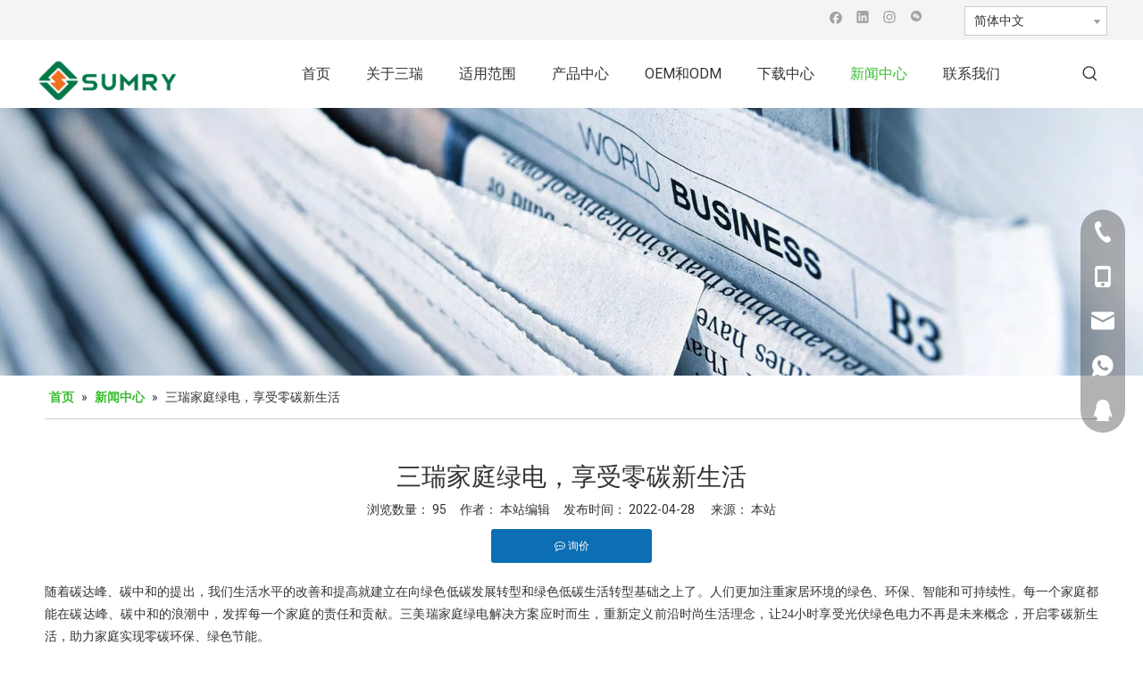

--- FILE ---
content_type: text/html;charset=utf-8
request_url: https://cn.sunrayups.com/id49498377.html
body_size: 34979
content:
<!DOCTYPE html> <html lang="zh" prefix="og: http://ogp.me/ns#" style="height: auto;"> <head> <link rel="preconnect" href="https://iororwxhnjjklk5q-static.micyjz.com"/> <link rel="preconnect" href="https://rnrorwxhnjjklk5q-static.micyjz.com"/> <link rel="preconnect" href="https://jqrorwxhnjjklk5q-static.micyjz.com"/><script>document.write=function(e){documentWrite(document.currentScript,e)};function documentWrite(documenturrentScript,e){var i=document.createElement("span");i.innerHTML=e;var o=i.querySelectorAll("script");if(o.length)o.forEach(function(t){if(t.src&&t.src!=""){var script=document.createElement("script");script.src=t.src;document.body.appendChild(script)}});document.body.appendChild(i)}
window.onloadHack=function(func){if(!!!func||typeof func!=="function")return;if(document.readyState==="complete")func();else if(window.addEventListener)window.addEventListener("load",func,false);else if(window.attachEvent)window.attachEvent("onload",func,false)};</script> <title></title> <meta name="keywords" content=""/> <meta name="description" content=""/> <link data-type="dns-prefetch" data-domain="jqrorwxhnjjklk5q-static.micyjz.com" rel="dns-prefetch" href="//jqrorwxhnjjklk5q-static.micyjz.com"> <link data-type="dns-prefetch" data-domain="iororwxhnjjklk5q-static.micyjz.com" rel="dns-prefetch" href="//iororwxhnjjklk5q-static.micyjz.com"> <link data-type="dns-prefetch" data-domain="rnrorwxhnjjklk5q-static.micyjz.com" rel="dns-prefetch" href="//rnrorwxhnjjklk5q-static.micyjz.com"> <link rel="canonical" href="https://cn.sunrayups.com/id49498377.html"/> <meta name="applicable-device" content="pc,mobile"/> <meta http-equiv="Cache-Control" content="no-transform"/> <meta http-equiv="X-UA-Compatible" content="IE=edge"/> <meta name="renderer" content="webkit"/> <meta http-equiv="Content-Type" content="text/html; charset=utf-8"/> <meta name="viewport" content="width=device-width, initial-scale=1, user-scalable=no"/> <link href="https://iororwxhnjjklk5q-static.micyjz.com/cloud/lpBprKrkloSRkjijjkrjil/1111.jpg" as="image" rel="preload" fetchpriority="high"/> <link rel="icon" href="//iororwxhnjjklk5q-static.micyjz.com/cloud/lkBprKrkloSRnimnioijio/bitbug_favicon.ico"> <link rel="preload" type="text/css" as="style" href="//iororwxhnjjklk5q-static.micyjz.com/concat/cnikKB2h18ReiSoqqknqoqqiiil/static/assets/widget/mobile_head/style08/style08.css,/static/assets/widget/mobile_head/css/headerStyles.css,/static/assets/widget/style/component/langBar/langBar.css,/static/assets/widget/style/component/follow/widget_setting_iconSize/iconSize24.css,/static/assets/style/bootstrap/cus.bootstrap.grid.system.css,/static/assets/style/fontAwesome/4.7.0/css/font-awesome.css,/static/assets/style/iconfont/iconfont.css,/static/assets/widget/script/plugins/gallery/colorbox/colorbox.css,/static/assets/style/bootstrap/cus.bootstrap.grid.system.split.css,/static/assets/widget/script/plugins/tooltipster/css/tooltipster.css,/static/assets/widget/style/component/follow/public/public.css,/static/assets/widget/script/plugins/picture/animate.css,/static/assets/widget/style/component/pictureNew/widget_setting_description/picture.description.css,/static/assets/widget/style/component/pictureNew/public/public.css" onload="this.onload=null;this.rel='stylesheet'"/> <link rel="preload" type="text/css" as="style" href="//rnrorwxhnjjklk5q-static.micyjz.com/concat/siimKBghseRsiSoqqknqoqqiiik/static/assets/widget/style/component/graphic/graphic.css,/static/assets/widget/style/component/mailCollection/mailCollection.css,/static/assets/widget/style/component/onlineService/public/public.css,/static/assets/widget/style/component/onlineService/widget_setting_showStyle/float.css,/static/assets/widget/style/component/onlineService/widget_setting_showStyle/style13.css" onload="this.onload=null;this.rel='stylesheet'"/> <link rel="stylesheet" type="text/css" href="//iororwxhnjjklk5q-static.micyjz.com/concat/cnikKB2h18ReiSoqqknqoqqiiil/static/assets/widget/mobile_head/style08/style08.css,/static/assets/widget/mobile_head/css/headerStyles.css,/static/assets/widget/style/component/langBar/langBar.css,/static/assets/widget/style/component/follow/widget_setting_iconSize/iconSize24.css,/static/assets/style/bootstrap/cus.bootstrap.grid.system.css,/static/assets/style/fontAwesome/4.7.0/css/font-awesome.css,/static/assets/style/iconfont/iconfont.css,/static/assets/widget/script/plugins/gallery/colorbox/colorbox.css,/static/assets/style/bootstrap/cus.bootstrap.grid.system.split.css,/static/assets/widget/script/plugins/tooltipster/css/tooltipster.css,/static/assets/widget/style/component/follow/public/public.css,/static/assets/widget/script/plugins/picture/animate.css,/static/assets/widget/style/component/pictureNew/widget_setting_description/picture.description.css,/static/assets/widget/style/component/pictureNew/public/public.css"/> <link rel="stylesheet" type="text/css" href="//rnrorwxhnjjklk5q-static.micyjz.com/concat/siimKBghseRsiSoqqknqoqqiiik/static/assets/widget/style/component/graphic/graphic.css,/static/assets/widget/style/component/mailCollection/mailCollection.css,/static/assets/widget/style/component/onlineService/public/public.css,/static/assets/widget/style/component/onlineService/widget_setting_showStyle/float.css,/static/assets/widget/style/component/onlineService/widget_setting_showStyle/style13.css"/> <link rel="preload" type="text/css" as="style" href="//rnrorwxhnjjklk5q-static.micyjz.com/concat/8nikKB44wsRhiSoqrqmmjkoopml/static/assets/widget/style/component/langBar/langBar.css,/static/assets/widget/script/plugins/smartmenu/css/navigation.css,/static/assets/widget/style/component/prodSearchNew/prodSearchNew.css,/static/assets/widget/style/component/prodsearch/prodsearch.css,/static/assets/widget/style/component/position/position.css,/static/assets/widget/style/component/articledetail/articledetail.css,/static/assets/widget/style/component/tiptap_richText/tiptap_richText.css,/static/assets/widget/style/component/quicknavigation/quicknavigation.css" onload="this.onload=null;this.rel='stylesheet'"/> <link rel="stylesheet" type="text/css" href="//rnrorwxhnjjklk5q-static.micyjz.com/concat/8nikKB44wsRhiSoqrqmmjkoopml/static/assets/widget/style/component/langBar/langBar.css,/static/assets/widget/script/plugins/smartmenu/css/navigation.css,/static/assets/widget/style/component/prodSearchNew/prodSearchNew.css,/static/assets/widget/style/component/prodsearch/prodsearch.css,/static/assets/widget/style/component/position/position.css,/static/assets/widget/style/component/articledetail/articledetail.css,/static/assets/widget/style/component/tiptap_richText/tiptap_richText.css,/static/assets/widget/style/component/quicknavigation/quicknavigation.css"/> <style>@media(min-width:990px){[data-type="rows"][data-level="rows"]{display:flex}}</style> <style id="speed3DefaultStyle">@supports not(aspect-ratio:1/1){.prodlist-wrap li .prodlist-cell{position:relative;padding-top:100%;width:100%}.prodlist-lists-style-13 .prod_img_a_t13,.prodlist-lists-style-12 .prod_img_a_t12,.prodlist-lists-style-nophoto-11 .prod_img_a_t12{position:unset !important;min-height:unset !important}.prodlist-wrap li .prodlist-picbox img{position:absolute;width:100%;left:0;top:0}}.piclist360 .prodlist-pic4-3 li .prodlist-display{max-width:100%}@media(max-width:600px){.prodlist-fix-num li{width:50% !important}}</style> <template id="appdStylePlace"></template> <link href="//iororwxhnjjklk5q-static.micyjz.com/theme/iljnKBkrorRliSkrorRljSknkjRlqSSRrjniqrqiiiqrjjr/style/style.css" type="text/css" rel="preload" as="style" onload="this.onload=null;this.rel='stylesheet'" data-theme="true"/> <link href="//iororwxhnjjklk5q-static.micyjz.com/theme/iljnKBkrorRliSkrorRljSknkjRlqSSRrjniqrqiiiqrjjr/style/style.css" type="text/css" rel="stylesheet"/> <style guid='u_44e10fee47fd4e98a9fd08c074f54d1c' emptyRender='true' placeholder='true' type='text/css'></style> <link href="//jqrorwxhnjjklk5q-static.micyjz.com/site-res/rmkkKBkrorRljSknkjRliSklklilRliSipljpkRljSjrinjirjlmrjRmiSoqqknqjqrmrrSRil.css?1763775761711" rel="preload" as="style" onload="this.onload=null;this.rel='stylesheet'" data-extStyle="true" type="text/css" data-extAttr="20251122094209"/> <link href="//jqrorwxhnjjklk5q-static.micyjz.com/site-res/rmkkKBkrorRljSknkjRliSklklilRliSipljpkRljSjrinjirjlmrjRmiSoqqknqjqrmrrSRil.css?1763775761711" data-extAttr="20251122094209" type="text/css" rel="stylesheet"/> <template data-js-type='style_respond' data-type='inlineStyle'></template><template data-js-type='style_head' data-type='inlineStyle'><style guid='9e836bf0-91cc-41ae-bc2b-3b3db70f734f' pm_pageStaticHack='' jumpName='head' pm_styles='head' type='text/css'>.sitewidget-langBar-20201222190854 .sitewidget-bd .front-icon-box.icon-style i{font-size:16px;color:#333 !important}.sitewidget-langBar-20201222190854 .sitewidget-bd .style21 #jPKBgafFYkuE-lang-drop-arrow{color:#333 !important}.sitewidget-langBar-20201222190854 .sitewidget-bd .style21 .lang-menu .lang-item a{color:#333 !important}.sitewidget-langBar-20201222190854 .sitewidget-bd .icon-style-i{font-size:16px;color:#333 !important}.sitewidget-langBar-20201222190854 .sitewidget-bd .lang-bar.style18.lang-style .lang-dropdown .block-iconbaseline-down{color:#333 !important}.sitewidget-langBar-20201222190854 .sitewidget-bd .lang-bar.style18.lang-style .lang-dropdown .lang-selected{color:#333 !important}.sitewidget-langBar-20201222190854 .sitewidget-bd .lang-bar.style18.lang-style .lang-dropdown .lang-menu a{color:#333 !important}.sitewidget-langBar-20201222190854 .sitewidget-bd .lang-bar.style18.lang-style .lang-dropdown .lang-menu{border-color:#333 !important}.sitewidget-langBar-20201222190854 .sitewidget-bd .lang-bar.style21.lang-style .lang-dropdown .lang-menu .menu-close-btn i{background:#333 !important}.sitewidget-langBar-20201222190854 .sitewidget-bd .front-icon-box i{font-size:20px;color:#333 !important}.sitewidget-langBar-20201222190854 .sitewidget-bd .front-icon-box.icon-style i{font-size:20px;color:#333 !important}.sitewidget-langBar-20201222190854 .sitewidget-bd .front-icon-box i:hover{color:#333 !important}.sitewidget-langBar-20201222190854 .sitewidget-bd .lang-bar .lang-dropdown .lang-selected{display:flex;justify-content:flex-start;align-items:center}.sitewidget-langBar-20201222190854 .sitewidget-bd .lang-bar .lang-dropdown .lang-selected .front-icon-box{display:flex;align-items:center;justify-content:center}.sitewidget-articleDetail-20160420105106 .articleDetail-container .articledetail-title a.articledetail-inquiry-btn{display:inline-block;margin:0;padding:0;text-align:center;width:180px;height:38px;line-height:38px;background:#0c6fb3;color:#fff}.sitewidget-articleDetail-20160420105106 .articleDetail-container .articledetail-title a.articledetail-inquiry-btn .inquire-icon{width:22px;height:22px;display:inline-block;position:relative;top:50%;transform:translateY(-50%);background:url([data-uri]) center center no-repeat}</style></template><template data-js-type='style_respond' data-type='inlineStyle'></template><template data-js-type='style_head' data-type='inlineStyle'></template><script data-ignoreMinify="true">
	function loadInlineStyle(){
		var allInlineStyle = document.querySelectorAll("template[data-type='inlineStyle']");
		var length = document.querySelectorAll("template[data-type='inlineStyle']").length;
		for(var i = 0;i < length;i++){
			var style = allInlineStyle[i].innerHTML;
			allInlineStyle[i].outerHTML = style;
		}
	}
loadInlineStyle();
</script> <link rel='preload' as='style' onload='this.onload=null;this.rel="stylesheet"' href='https://fonts.googleapis.com/css?family=Roboto&display=swap' data-type='1' type='text/css' media='all'/> <script type="text/javascript" data-src="//rnrorwxhnjjklk5q-static.micyjz.com/static/t-niBmBKqKgwsxzo7r/assets/script/jquery-1.11.0.concat.js"></script> <script type="text/javascript" data-src="//ld-analytics.micyjz.com/llilKBknkjRlrSSRRQRiiSollkjr/ltm-web.js?v=1763775729000"></script><script type="text/x-delay-ids" data-type="delayIds" data-device="pc" data-xtype="0" data-delayIds='[115053544,115053534,115053564,115053554,115053574,115053034,115052954,115054664,115052704,115054694,115053674,115053624,115053614,115053694,115053644,115054764,115053634,115053664,115053654,115053604,115053684]'></script> <meta name="baidu-site-verification" content="code-DnNlye3Cbt"/><script guid='61ec6d23-7224-4aa4-bd78-1cbe747659cc' pm_pageStaticHack='true' jumpName='head' pm_scripts='head' type='text/javascript'>try{(function(window,undefined){var phoenixSite=window.phoenixSite||(window.phoenixSite={});phoenixSite.lanEdition="ZH_CN";var page=phoenixSite.page||(phoenixSite.page={});page.cdnUrl="//jqrorwxhnjjklk5q-static.micyjz.com";page.siteUrl="https://cn.sunrayups.com";page.lanEdition=phoenixSite.lanEdition;page._menu_prefix="";page._menu_trans_flag="";page._captcha_domain_prefix="captcha.c";page._pId="hyUpqjDONEgZ";phoenixSite._sViewMode="true";phoenixSite._templateSupport="false";phoenixSite._singlePublish=
"false"})(this)}catch(e){try{console&&console.log&&console.log(e)}catch(e){}};</script> <script id='u_4625372663a1461f86e5d2223aefeb1d' guid='u_4625372663a1461f86e5d2223aefeb1d' pm_script='init_top' type='text/javascript'>try{(function(window,undefined){var datalazyloadDefaultOptions=window.datalazyloadDefaultOptions||(window.datalazyloadDefaultOptions={});datalazyloadDefaultOptions["version"]="3.0.0";datalazyloadDefaultOptions["isMobileViewer"]="false";datalazyloadDefaultOptions["hasCLSOptimizeAuth"]="false";datalazyloadDefaultOptions["_version"]="3.0.0";datalazyloadDefaultOptions["isPcOptViewer"]="false"})(this);(function(window,undefined){window.__ph_optSet__='{"loadImgType":"0","isOpenFlagUA":true,"docReqType":"0","docDecrease":"1","docCallback":"1","v30NewMode":"1","idsVer":"1"}'})(this)}catch(e){try{console&&
console.log&&console.log(e)}catch(e){}};</script> <script id='u_10f34c1517804176aec0f2cab015f5b8' guid='u_10f34c1517804176aec0f2cab015f5b8' type='text/javascript'>try{var thisUrl=location.host;var referUrl=document.referrer;if(referUrl.indexOf(thisUrl)==-1)localStorage.setItem("landedPage",document.URL)}catch(e){try{console&&console.log&&console.log(e)}catch(e){}};</script> </head> <body class=" frontend-body-canvas "> <div id='backstage-headArea' headFlag='1' class='hideForMobile'><div class="outerContainer" data-mobileBg="true" id="outerContainer_1608635294674" data-type="outerContainer" data-level="rows"><div class="container" data-type="container" data-level="rows" cnttype="backstage-container-mark"><div class="row" data-type="rows" data-level="rows" data-attr-xs="null" data-attr-sm="null"><div class="col-md-10" id="column_1608635215206" data-type="columns" data-level="columns"><div id="location_1608635215210" data-type="locations" data-level="rows"><div class="backstage-stwidgets-settingwrap" id="component_jbpBVkAPYuOE" data-scope="0" data-settingId="jbpBVkAPYuOE" data-relationCommonId="hyUpqjDONEgZ" data-classAttr="sitewidget-follow-20201222190814"> <div class="sitewidget-follow sitewidget-follow-20201222190814 "> <div class="sitewidget-bd"> <a class="follow-a facebook " target="_blank" rel='nofollow' href="http://www.facebook.com" title="Facebook" aria-label="Facebook"> <span class=" noneRotate social-icon-24 social-icon-alone-greycolor social-icon-facebook"></span> </a> <a class="follow-a linkedin " target="_blank" rel='nofollow' href="http://www.linkedin.com" title="Linkedin" aria-label="Linkedin"> <span class=" noneRotate social-icon-24 social-icon-alone-greycolor social-icon-linkedin"></span> </a> <a class="follow-a instagram " target="_blank" rel='nofollow' href="https://instagram.com" title="Instagram" aria-label="Instagram"> <span class=" noneRotate social-icon-24 social-icon-alone-greycolor social-icon-instagram"></span> </a> <a class="follow-a weChat " target="_blank" rel='nofollow' title="微信" aria-label="微信"> <span class=" noneRotate social-icon-24 social-icon-alone-greycolor social-icon-wechat"></span> </a> </div> </div> <script type="text/x-delay-script" data-id="jbpBVkAPYuOE" data-jsLazyloadType="1" data-alias="follow" data-jsLazyload='true' data-type="component" data-jsDepand='["//iororwxhnjjklk5q-static.micyjz.com/static/t-jiBpBKpKwisxqs7n/assets/widget/script/plugins/tooltipster/js/jquery.tooltipster.js"]' data-jsThreshold='5' data-cssDepand='' data-cssThreshold='5'>(function(window,$,undefined){try{$(function(){phoenixSite.sitewidgets.showqrcode(".sitewidget-follow-20201222190814")})}catch(e){try{console&&console.log&&console.log(e)}catch(e){}}try{(function(window,$,undefined){$(function(){if(phoenixSite.lanEdition&&phoenixSite.lanEdition!="ZH_CN"){$(".follow-a.weChat").attr("title","WeChat");$(".follow-a.weiBo").attr("title","Weibo");$(".follow-a.weChat .social-follow-vert-text").text("WeChat");$(".follow-a.weiBo .social-follow-vert-text").text("Weibo");$(".follow-a.weChat .social-follow-hori-text").text("WeChat");
$(".follow-a.weiBo .social-follow-hori-text").text("Weibo")}})})(window,jQuery)}catch(e){try{console&&console.log&&console.log(e)}catch(e){}}})(window,$);</script> </div> </div></div><div class="col-md-2" id="column_1608635335385" data-type="columns" data-level="columns"><div id="location_1608635335386" data-type="locations" data-level="rows"><div class="backstage-stwidgets-settingwrap" scope="0" settingId="jPKBgafFYkuE" id="component_jPKBgafFYkuE" relationCommonId="hyUpqjDONEgZ" classAttr="sitewidget-langBar-20201222190854"> <div class="sitewidget-langBar sitewidget-langBar-20201222190854"> <div class="sitewidget-bd"> <div class="lang-bar lang-bar-right "> <div class="lang-dropdown"> <div class="lang-selected">简体中文</div> <div class="lang-arrow" id="jPKBgafFYkuE-lang-drop-arrow"></div> <ul class="lang-menu" id="jPKBgafFYkuE-lang-drop-menu" style="margin-top: 0"> <li class="lang-item" data-lanCode="0" data-default="0"><a target="" href='https://www.sunrayups.com' target="_blank">English</a></li> <li class="lang-item" data-lanCode="3" data-default="0"><a target="" href='https://sa.sunrayups.com' target="_blank">العربية</a></li> <li class="lang-item" data-lanCode="4" data-default="0"><a target="" href='https://fr.sunrayups.com' target="_blank">Français</a></li> <li class="lang-item" data-lanCode="5" data-default="0"><a target="" href='https://ru.sunrayups.com' target="_blank">Pусский</a></li> <li class="lang-item" data-lanCode="6" data-default="0"><a target="" href='https://es.sunrayups.com' target="_blank">Español</a></li> <li class="lang-item" data-lanCode="7" data-default="0"><a target="" href='https://pt.sunrayups.com' target="_blank">Português</a></li> <li class="lang-item" data-lanCode="8" data-default="0"><a target="" href='https://de.sunrayups.com' target="_blank">Deutsch</a></li> <li class="lang-item" data-lanCode="14" data-default="0"><a target="" href='https://th.sunrayups.com' target="_blank">ไทย</a></li> <li class="lang-item" data-lanCode="12" data-default="0"><a target="" href='https://nl.sunrayups.com' target="_blank">Nederlands</a></li> <li class="lang-item" data-lanCode="43" data-default="0"><a target="" href='https://la.sunrayups.com' target="_blank">Latine</a></li> </ul> </div> </div> </div> </div> <style>.sitewidget-langBar .lang-bar.style17 .lang-dropdown .lang-menu{display:none}</style> <template data-type='js_template' data-settingId='jPKBgafFYkuE'><script id='u_804fcb08507949dd914187ed0b8b6a8a' guid='u_804fcb08507949dd914187ed0b8b6a8a' type='text/javascript'>try{function sortableli(el,data,value){var newArr=[];if(value=="0"||value=="1"||value=="2"||value=="3"||value=="4"||value=="5"||value=="6"||value=="7"||value=="8"||value=="12"||value=="14"){for(var i=0;i<data.length;i++)el.find(".lang-cont").each(function(){if(data[i].isDefault=="0"){if($(this).attr("data-default")=="0")if($(this).attr("data-lancode")==data[i].islanCode){var cloneSpan=$(this).clone(true);newArr.push(cloneSpan)}}else if($(this).attr("data-default")=="1")if($(this).attr("data-lancode")==
data[i].islanCode){var cloneSpan=$(this).clone(true);newArr.push(cloneSpan)}});if(value=="0"||value=="6"||value=="3")var langDivMid=' \x3cspan class\x3d"lang-div-mid"\x3e|\x3c/span\x3e ';else if(value=="1"||value=="4"||value=="7"||value=="14")var langDivMid=' \x3cspan class\x3d"lang-div-mid"\x3e\x3c/span\x3e ';else if(value=="2"||value=="12"||value=="5"||value=="8")var langDivMid=' \x3cspan class\x3d"lang-div-mid"\x3e/\x3c/span\x3e ';else var langDivMid=' \x3cspan class\x3d"lang-div-mid"\x3e|\x3c/span\x3e ';
if(newArr.length>=0){el.find("span").remove();for(var i=0;i<newArr.length;i++){el.append(newArr[i]);if(i==newArr.length-1);else el.append(langDivMid)}}}else{for(var i=0;i<data.length;i++)el.find(".lang-item").each(function(){if(data[i].isDefault=="0"){if($(this).attr("data-default")=="0")if($(this).attr("data-lancode")==data[i].islanCode){var cloneSpan=$(this).clone(true);newArr.push(cloneSpan)}}else if($(this).attr("data-default")=="1")if($(this).attr("data-lancode")==data[i].islanCode){var cloneSpan=
$(this).clone(true);newArr.push(cloneSpan)}});if(newArr.length>=0){el.find(".lang-item").remove();for(var i=0;i<newArr.length;i++)if(value=="13")el.find(".langBar-easystyle-sub").append(newArr[i]);else el.find(".lang-menu").append(newArr[i])}}}$(function(){var dom=$(".sitewidget-langBar-20201222190854 .sitewidget-bd .lang-bar");var sortArr=[{"id":0,"islanCode":"0","isDefault":"0"},{"id":1,"islanCode":"1","isDefault":"0"},{"id":2,"islanCode":"3","isDefault":"0"},{"id":3,"islanCode":"4","isDefault":"0"},
{"id":4,"islanCode":"5","isDefault":"0"},{"id":5,"islanCode":"6","isDefault":"0"},{"id":6,"islanCode":"7","isDefault":"0"},{"id":7,"islanCode":"8","isDefault":"0"},{"id":8,"islanCode":"14","isDefault":"0"},{"id":9,"islanCode":"12","isDefault":"0"},{"id":10,"islanCode":"43","isDefault":"0"}];if(sortArr!=""&&sortArr!=undefined)sortableli(dom,sortArr,9);var iconEl=$(".sitewidget-langBar-20201222190854 .lang-bar .front-icon-box");if(iconEl.length>0)$(".sitewidget-langBar-20201222190854 .lang-bar .lang-dropdown .lang-selected").prepend(iconEl)})}catch(e){try{console&&
console.log&&console.log(e)}catch(e){}};</script></template> <script type="text/x-delay-script" data-id="jPKBgafFYkuE" data-jsLazyloadType="1" data-alias="langBar" data-jsLazyload='true' data-type="component" data-jsDepand='["//rnrorwxhnjjklk5q-static.micyjz.com/static/t-rrBqBKqKlnzlzr7n/assets/widget/script/compsettings/comp.langBar.settings.js"]' data-jsThreshold='5' data-cssDepand='' data-cssThreshold='5'>(function(window,$,undefined){try{$(function(){if(!phoenixSite.phoenixCompSettings||!phoenixSite.phoenixCompSettings.langBar)$.getScript("//jqrorwxhnjjklk5q-static.micyjz.com/static/assets/widget/script/compsettings/comp.langBar.settings.js?_\x3d1767099326698",function(){phoenixSite.phoenixCompSettings.langBar.langBarSublist("jPKBgafFYkuE","9",".sitewidget-langBar-20201222190854")});else phoenixSite.phoenixCompSettings.langBar.langBarSublist("jPKBgafFYkuE","9",".sitewidget-langBar-20201222190854")})}catch(e){try{console&&
console.log&&console.log(e)}catch(e){}}})(window,$);</script></div> </div></div></div></div></div><div class="outerContainer" data-mobileBg="true" id="outerContainer_1608635215160" data-type="outerContainer" data-level="rows"><div class="container" data-type="container" data-level="rows" cnttype="backstage-container-mark"><div class="row" data-type="rows" data-level="rows" data-attr-xs="null" data-attr-sm="null"><div class="col-md-2" id="column_1608635047655" data-type="columns" data-level="columns"><div id="location_1608635047658" data-type="locations" data-level="rows"><div class="backstage-stwidgets-settingwrap" scope="0" settingId="jwfLqFpkiPYO" id="component_jwfLqFpkiPYO" relationCommonId="hyUpqjDONEgZ" classAttr="sitewidget-logo-20201222190654"> <div class="sitewidget-pictureNew sitewidget-logo sitewidget-logo-20201222190654"> <div class="sitewidget-bd"> <div class="picture-resize-wrap " style="position: relative; width: 100%; text-align: left; "> <span class="picture-wrap pic-style-default 666 " data-ee="" id="picture-wrap-jwfLqFpkiPYO" style="display: inline-block; position: relative;max-width: 100%;"> <a class="imgBox mobile-imgBox" style="display: inline-block; position: relative;max-width: 100%;" href="/index.html"> <img class="img-default-bgc" data-src="//iororwxhnjjklk5q-static.micyjz.com/cloud/ljBprKrkloSRllqpnpmlip/222.png" src="//iororwxhnjjklk5q-static.micyjz.com/cloud/ljBprKrkloSRllqpnpmlip/222.png" alt="222" title="222" phoenixLazyload='true'/> </a> </span> </div> </div> </div> </div> <script type="text/x-delay-script" data-id="jwfLqFpkiPYO" data-jsLazyloadType="1" data-alias="logo" data-jsLazyload='true' data-type="component" data-jsDepand='["//iororwxhnjjklk5q-static.micyjz.com/static/t-lkBpBKkKlplwsz7r/assets/widget/script/plugins/jquery.lazyload.js","//rnrorwxhnjjklk5q-static.micyjz.com/static/t-ilBoBKrKlwrolo7m/assets/widget/script/compsettings/comp.logo.settings.js"]' data-jsThreshold='5' data-cssDepand='' data-cssThreshold='5'>(function(window,$,undefined){try{(function(window,$,undefined){var respSetting={},temp;$(function(){$("#picture-wrap-jwfLqFpkiPYO").on("webkitAnimationEnd webkitTransitionEnd mozAnimationEnd MSAnimationEnd oanimationend animationend",function(){var rmClass="animated bounce zoomIn pulse rotateIn swing fadeIn bounceInDown bounceInLeft bounceInRight bounceInUp fadeInDownBig fadeInLeftBig fadeInRightBig fadeInUpBig zoomInDown zoomInLeft zoomInRight zoomInUp";$(this).removeClass(rmClass)});var version=
$.trim("20200313131553");if(!!!version)version=undefined;if(phoenixSite.phoenixCompSettings&&typeof phoenixSite.phoenixCompSettings.logo!=="undefined"&&phoenixSite.phoenixCompSettings.logo.version==version&&typeof phoenixSite.phoenixCompSettings.logo.logoLoadEffect=="function"){phoenixSite.phoenixCompSettings.logo.logoLoadEffect("jwfLqFpkiPYO",".sitewidget-logo-20201222190654","","",respSetting);if(!!phoenixSite.phoenixCompSettings.logo.version&&phoenixSite.phoenixCompSettings.logo.version!="1.0.0")loadAnimationCss();
return}var resourceUrl="//jqrorwxhnjjklk5q-static.micyjz.com/static/assets/widget/script/compsettings/comp.logo.settings.js?_\x3d1763775761711";if(phoenixSite&&phoenixSite.page){var cdnUrl=phoenixSite.page.cdnUrl;if(cdnUrl&&cdnUrl!="")resourceUrl=cdnUrl+"/static/assets/widget/script/compsettings/comp.logo.settings.js?_\x3d1763775761711"}var callback=function(){phoenixSite.phoenixCompSettings.logo.logoLoadEffect("jwfLqFpkiPYO",".sitewidget-logo-20201222190654","","",respSetting);if(!!phoenixSite.phoenixCompSettings.logo.version&&
phoenixSite.phoenixCompSettings.logo.version!="1.0.0")loadAnimationCss()};if(phoenixSite.cachedScript)phoenixSite.cachedScript(resourceUrl,callback());else $.getScript(resourceUrl,callback())});function loadAnimationCss(){var link=document.createElement("link");link.rel="stylesheet";link.type="text/css";link.href="//iororwxhnjjklk5q-static.micyjz.com/static/assets/widget/script/plugins/picture/animate.css?1763775761711";var head=document.getElementsByTagName("head")[0];head.appendChild(link)}try{loadTemplateImg("sitewidget-logo-20201222190654")}catch(e){try{console&&
(console.log&&console.log(e))}catch(e){}}})(window,jQuery)}catch(e){try{console&&console.log&&console.log(e)}catch(e){}}})(window,$);</script> </div></div><div class="col-md-9" id="column_1608635461718" data-type="columns" data-level="columns"><div id="location_1608635461719" data-type="locations" data-level="rows"><div class="backstage-stwidgets-settingwrap" scope="0" settingId="ooULVufkDabt" id="component_ooULVufkDabt" relationCommonId="hyUpqjDONEgZ" classAttr="sitewidget-navigation_style-20201222191100"> <div class="sitewidget-navigation_style sitewidget-navnew fix sitewidget-navigation_style-20201222191100 navnew-wide-style3 navnew-style3 navnew-way-slide navnew-slideRight"> <a href="javascript:;" class="navnew-thumb-switch navnew-thumb-way-slide navnew-thumb-slideRight" style="background-color:transparent"> <span class="nav-thumb-ham first" style="background-color:#333333"></span> <span class="nav-thumb-ham second" style="background-color:#333333"></span> <span class="nav-thumb-ham third" style="background-color:#333333"></span> </a> <ul class="navnew smsmart navnew-way-slide navnew-slideRight navnew-wide-substyle-new0 "> <li id="parent_0" class="navnew-item navLv1 " data-visible="1"> <a id="nav_19012734" target="_self" rel="" class="navnew-link" data-currentIndex="" href="/"><i class="icon "></i><span class="text-width">首页</span> </a> <span class="navnew-separator"></span> </li> <li id="parent_1" class="navnew-item navLv1 " data-visible="1"> <a id="nav_19012714" target="_self" rel="" class="navnew-link" data-currentIndex="" href="/aboutus.html"><i class="icon "></i><span class="text-width">关于三瑞</span> </a> <span class="navnew-separator"></span> <ul class="navnew-sub1"> <li class="navnew-sub1-item navLv2" data-visible="1"> <a id="nav_19012594" class="navnew-sub1-link" target="_self" rel="" data-currentIndex='' href="/aboutus.html"> <i class="icon undefined"></i>公司简介</a> </li> <li class="navnew-sub1-item navLv2" data-visible="1"> <a id="nav_19012614" class="navnew-sub1-link" target="_self" rel="" data-currentIndex='' href="/factory-tour.html"> <i class="icon undefined"></i>生产车间及办公环境</a> </li> <li class="navnew-sub1-item navLv2" data-visible="1"> <a id="nav_19012604" class="navnew-sub1-link" target="_self" rel="" data-currentIndex='' href="/service-policy.html"> <i class="icon "></i>服务体系</a> </li> <li class="navnew-sub1-item navLv2" data-visible="1"> <a id="nav_19012584" class="navnew-sub1-link" target="_self" rel="" data-currentIndex='' href="/history.html"> <i class="icon "></i>发展历程</a> </li> </ul> </li> <li id="parent_2" class="navnew-item navLv1 " data-visible="1"> <a id="nav_19012704" target="_self" rel="" class="navnew-link" data-currentIndex="" href="/appilcations.html"><i class="icon "></i><span class="text-width">适用范围</span> </a> <span class="navnew-separator"></span> <ul class="navnew-sub1"> <li class="navnew-sub1-item navLv2" data-visible="1"> <a id="nav_19012684" class="navnew-sub1-link" target="_self" rel="" data-currentIndex='' href="/appilcations.html#jkBqrKijirqrkjjkqir" anchor-link="true"> <i class="icon undefined"></i>家用电器</a> </li> <li class="navnew-sub1-item navLv2" data-visible="1"> <a id="nav_19012574" class="navnew-sub1-link" target="_self" rel="" data-currentIndex='' href="/appilcations.html#jqBqrKijirqrkjjkplr" anchor-link="true"> <i class="icon undefined"></i>家庭绿电</a> </li> <li class="navnew-sub1-item navLv2" data-visible="1"> <a id="nav_19012664" class="navnew-sub1-link" target="_self" rel="" data-currentIndex='' href="/appilcations.html#jrBqrKijirqrkjkkkir" anchor-link="true"> <i class="icon undefined"></i>太阳能农场</a> </li> <li class="navnew-sub1-item navLv2" data-visible="1"> <a id="nav_19012654" class="navnew-sub1-link" target="_self" rel="" data-currentIndex='' href="/appilcations.html#jiBqrKijirqrkjkkkjr" anchor-link="true"> <i class="icon undefined"></i>太阳能交通</a> </li> <li class="navnew-sub1-item navLv2" data-visible="1"> <a id="nav_19012644" class="navnew-sub1-link" target="_self" rel="" data-currentIndex='' href="/appilcations.html#jiBqrKijirqrkjkkjkr" anchor-link="true"> <i class="icon undefined"></i>太阳能户用</a> </li> <li class="navnew-sub1-item navLv2" data-visible="1"> <a id="nav_19012634" class="navnew-sub1-link" target="_self" rel="" data-currentIndex='' href="/appilcations.html#jjBqrKijirqrkjkkjlr" anchor-link="true"> <i class="icon undefined"></i>太阳能发电</a> </li> <li class="navnew-sub1-item navLv2" data-visible="1"> <a id="nav_19012624" class="navnew-sub1-link" target="_self" rel="" data-currentIndex='' href="/appilcations.html#joBqrKijirqrkjkknnr" anchor-link="true"> <i class="icon undefined"></i>太阳能路灯</a> </li> </ul> </li> <li id="parent_3" class="navnew-item navLv1 " data-visible="1"> <a id="nav_19012674" target="_self" rel="" class="navnew-link" data-currentIndex="" href="/products.html"><i class="icon "></i><span class="text-width">产品中心</span> </a> <span class="navnew-separator"></span> </li> <li id="parent_4" class="navnew-item navLv1 " data-visible="1"> <a id="nav_19012694" target="_self" rel="" class="navnew-link" data-currentIndex="" href="/oem-odm.html"><i class="icon "></i><span class="text-width">OEM和ODM</span> </a> <span class="navnew-separator"></span> </li> <li id="parent_5" class="navnew-item navLv1 " data-visible="1"> <a id="nav_19012724" target="_self" rel="" class="navnew-link" data-currentIndex="" href="/download.html"><i class="icon "></i><span class="text-width">下载中心</span> </a> <span class="navnew-separator"></span> </li> <li id="parent_6" class="navnew-item navLv1 " data-visible="1"> <a id="nav_19012754" target="_self" rel="" class="navnew-link" data-currentIndex="6" href="/news.html"><i class="icon "></i><span class="text-width">新闻中心</span> </a> <span class="navnew-separator"></span> </li> <li id="parent_7" class="navnew-item navLv1 " data-visible="1"> <a id="nav_19012744" target="_self" rel="" class="navnew-link" data-currentIndex="" href="/contactus.html"><i class="icon "></i><span class="text-width">联系我们</span> </a> <span class="navnew-separator"></span> </li> </ul> </div> </div> <script type="text/x-delay-script" data-id="ooULVufkDabt" data-jsLazyloadType="1" data-alias="navigation_style" data-jsLazyload='true' data-type="component" data-jsDepand='["//rnrorwxhnjjklk5q-static.micyjz.com/static/t-poBpBKoKiymxlx7r/assets/widget/script/plugins/smartmenu/js/jquery.smartmenusUpdate.js","//jqrorwxhnjjklk5q-static.micyjz.com/static/t-niBoBKnKrqmlmp7q/assets/widget/script/compsettings/comp.navigation_style.settings.js"]' data-jsThreshold='5' data-cssDepand='' data-cssThreshold='5'>(function(window,$,undefined){try{$(function(){if(phoenixSite.phoenixCompSettings&&typeof phoenixSite.phoenixCompSettings.navigation_style!=="undefined"&&typeof phoenixSite.phoenixCompSettings.navigation_style.navigationStyle=="function"){phoenixSite.phoenixCompSettings.navigation_style.navigationStyle(".sitewidget-navigation_style-20201222191100","","navnew-wide-substyle-new0","0","0","100px","0","0");return}$.getScript("//iororwxhnjjklk5q-static.micyjz.com/static/assets/widget/script/compsettings/comp.navigation_style.settings.js?_\x3d1767099326698",
function(){phoenixSite.phoenixCompSettings.navigation_style.navigationStyle(".sitewidget-navigation_style-20201222191100","","navnew-wide-substyle-new0","0","0","100px","0","0")})})}catch(e){try{console&&console.log&&console.log(e)}catch(e){}}})(window,$);</script> </div></div><div class="col-md-1" id="column_1608635728463" data-type="columns" data-level="columns"><div id="location_1608635728464" data-type="locations" data-level="rows"><div class="backstage-stwidgets-settingwrap " scope="0" settingId="jDpqBaAFsuct" id="component_jDpqBaAFsuct" relationCommonId="hyUpqjDONEgZ" classAttr="sitewidget-prodSearchNew-20201222191629"> <div class="sitewidget-searchNew sitewidget-prodSearchNew sitewidget-prodSearchNew-20201222191629 prodWrap"> <style type="text/css">.sitewidget-searchNew .search-box-wrap input[type="text"],.sitewidget-searchNew .search-box-wrap button{box-sizing:border-box;border:0;display:block;background:0;padding:0;margin:0}.sitewidget-searchNew .insideLeft-search-box .search-box .search-fix-wrap .flex-wrap{display:flex;width:100%}.sitewidget-searchNew .insideLeft-search-box .search-box .search-fix-wrap input[type="text"]{width:100%}.sitewidget-searchNew .insideLeft-search-box .search-box .search-fix-wrap .flex-wrap .input{flex:1}.sitewidget-searchNew .insideLeft-search-box .search-box .search-fix-wrap{position:relative}.sitewidget-searchNew .insideLeft-search-box .search-box .search-fix-wrap .search-svg{position:absolute;top:0;left:0;display:flex;justify-content:center;align-items:center}.prodDiv.margin20{margin-top:20px}.sitewidget-prodSearchNew-20201222191629 .showUnder-search-box.search-box-wrap{text-align:right}@media(min-width:501px){.sitewidget-prodSearchNew-20201222191629 .slideLeft-search-box-prodDiv{left:auto;right:96px}}.sitewidget-prodSearchNew-20201222191629 .showUnder-search-box .search-icon-btn{width:36px;height:36px;margin:0 1px}.sitewidget-prodSearchNew-20201222191629 .showUnder-search-box .search-icon-btn .icon-svg{width:20px;height:20px;fill:#333}.sitewidget-prodSearchNew-20201222191629 .showUnder-search-box .search-box{width:236px;top:36px;right:0}.sitewidget-prodSearchNew-20201222191629 .showUnder-search-box .search-box form{border:1px solid #333;border-radius:0;background-color:#fff}.sitewidget-prodSearchNew-20201222191629 .showUnder-search-box .search-box .search-fix-wrap{margin-right:36px}.sitewidget-prodSearchNew-20201222191629 .showUnder-search-box .search-box .search-fix-wrap .inner-container{position:relative;height:unset;overflow:unset}.sitewidget-prodSearchNew-20201222191629 .showUnder-search-box .search-box .search-fix-wrap{display:flex}.sitewidget-prodSearchNew-20201222191629 .showUnder-search-box .search-box .search-fix-wrap input[type="text"]{height:36px;line-height:36px;font-size:14px;color:#333}.sitewidget-prodSearchNew-20201222191629 .showUnder-search-box .search-box .search-fix-wrap input[type="text"]::-webkit-input-placeholder{color:}.sitewidget-prodSearchNew-20201222191629 .showUnder-search-box .search-box .search-fix-wrap input[type="text"]::-moz-placeholder{color:}.sitewidget-prodSearchNew-20201222191629 .showUnder-search-box .search-box .search-fix-wrap input[type="text"]::-ms-input-placeholder{color:}.sitewidget-prodSearchNew-20201222191629 .showUnder-search-box .search-box .search-fix-wrap button{width:36px;height:36px}.sitewidget-prodSearchNew-20201222191629 .showUnder-search-box .search-box .search-fix-wrap button .icon-svg{width:20px;height:20px;fill:#333}@media(min-width:900px){.sitewidget-prodSearchNew-20201222191629 .positionLeft .search-keywords{line-height:36px}.sitewidget-prodSearchNew-20201222191629 .positionRight .search-keywords{line-height:36px}}.sitewidget-prodSearchNew-20201222191629 .positionDrop .search-keywords{border:1px solid #333;border-top:0}.sitewidget-prodSearchNew-20201222191629 .positionDrop q{margin-left:10px}</style> <div class="sitewidget-bd"> <div class="search-box-wrap showUnder-search-box"> <button class="search-icon-btn" aria-label="热门关键词："> <svg xmlns="http://www.w3.org/2000/svg" xmlns:xlink="http://www.w3.org/1999/xlink" t="1660616305377" class="icon icon-svg shape-search" viewBox="0 0 1024 1024" version="1.1" p-id="26257" width="20" height="20"><defs><style type="text/css">@font-face{font-family:feedback-iconfont;src:url("//at.alicdn.com/t/font_1031158_u69w8yhxdu.woff2?t=1630033759944") format("woff2"),url("//at.alicdn.com/t/font_1031158_u69w8yhxdu.woff?t=1630033759944") format("woff"),url("//at.alicdn.com/t/font_1031158_u69w8yhxdu.ttf?t=1630033759944") format("truetype")}</style></defs><path d="M147.9168 475.5968a291.2768 291.2768 0 1 1 582.5024 0 291.2768 291.2768 0 0 1-582.5024 0z m718.848 412.416l-162.9696-162.8672a362.3424 362.3424 0 0 0 99.4816-249.5488A364.0832 364.0832 0 1 0 439.1936 839.68a361.8304 361.8304 0 0 0 209.5104-66.6624l166.5024 166.5024a36.4544 36.4544 0 0 0 51.5072-51.5072" p-id="26258"/></svg> <svg xmlns="http://www.w3.org/2000/svg" width="20" height="20" viewBox="0 0 20 20" fill="none" class="icon-svg icon-svg-close"> <path d="M11.1667 9.99992L16.4167 4.74992C16.75 4.41658 16.75 3.91658 16.4167 3.58326C16.0833 3.24992 15.5833 3.24992 15.25 3.58326L10 8.83326L4.75001 3.58326C4.41667 3.24992 3.91667 3.24992 3.58335 3.58326C3.25001 3.91658 3.25001 4.41658 3.58335 4.74992L8.83335 9.99992L3.58335 15.2499C3.25001 15.5833 3.25001 16.0833 3.58335 16.4166C3.75001 16.5833 3.95835 16.6666 4.16667 16.6666C4.37499 16.6666 4.58335 16.5833 4.75001 16.4166L10 11.1666L15.25 16.4166C15.4167 16.5833 15.625 16.6666 15.8333 16.6666C16.0417 16.6666 16.25 16.5833 16.4167 16.4166C16.75 16.0833 16.75 15.5833 16.4167 15.2499L11.1667 9.99992Z"/> </svg> </button> <div class="search-box " style="z-index:2"> <form action="/phoenix/admin/prod/search" onsubmit="return checkSubmit(this)" method="get" novalidate> <div class="search-fix-wrap 3"> <div class="inner-container unshow-flag" style="display: none;"> <span class="inner-text unshow-flag"></span> <span class="">&nbsp;:</span> </div> <input type="text" name="searchValue" value="" placeholder="在这里搜寻…" autocomplete="off" aria-label="在这里搜寻…"/> <input type="hidden" name="menuPrefix" value=""/> <input type="hidden" name="searchProdStyle" value=""/> <input type="hidden" name="searchComponentSettingId" value="jDpqBaAFsuct"/> <button class="search-btn" type="submit" aria-label="热门关键词："> <svg xmlns="http://www.w3.org/2000/svg" xmlns:xlink="http://www.w3.org/1999/xlink" t="1660616305377" class="icon icon-svg shape-search" viewBox="0 0 1024 1024" version="1.1" p-id="26257" width="20" height="20"><defs><style type="text/css">@font-face{font-family:feedback-iconfont;src:url("//at.alicdn.com/t/font_1031158_u69w8yhxdu.woff2?t=1630033759944") format("woff2"),url("//at.alicdn.com/t/font_1031158_u69w8yhxdu.woff?t=1630033759944") format("woff"),url("//at.alicdn.com/t/font_1031158_u69w8yhxdu.ttf?t=1630033759944") format("truetype")}</style></defs><path d="M147.9168 475.5968a291.2768 291.2768 0 1 1 582.5024 0 291.2768 291.2768 0 0 1-582.5024 0z m718.848 412.416l-162.9696-162.8672a362.3424 362.3424 0 0 0 99.4816-249.5488A364.0832 364.0832 0 1 0 439.1936 839.68a361.8304 361.8304 0 0 0 209.5104-66.6624l166.5024 166.5024a36.4544 36.4544 0 0 0 51.5072-51.5072" p-id="26258"/></svg> </button> </div> </form> </div> </div> <script id="prodSearch" type="application/ld+json">
            {
                "@context": "http://schema.org",
                "@type": "WebSite",
                "name" : "三瑞电源",
                "url": "https://cn.sunrayups.com:80",
                "potentialAction": {
                    "@type": "SearchAction",
                    "target": "http://cn.sunrayups.com/phoenix/admin/prod/search?searchValue={search_term_string!''}",
                    "query-input": "required name=search_term_string"
                }
            }
        </script> <div class="prodDiv slideLeft-search-box-prodDiv "> <input type="hidden" id="prodCheckList" name="prodCheckList" value="name&amp;&amp;keyword&amp;&amp;model&amp;&amp;summary&amp;&amp;desc&amp;&amp;all"> <input type="hidden" id="prodCheckIdList" name="prodCheckIdList" value="name&amp;&amp;keyword&amp;&amp;model&amp;&amp;summary&amp;&amp;desc&amp;&amp;all"> <i class="triangle"></i> <ul class="prodUl unshow-flag" id="prodULs"> <li search="rangeAll" class="prodUlLi fontColorS0 fontColorS1hover unshow-flag" id="rangeAll" style="display: none">全部</li> <li search="name" class="prodUlLi fontColorS0 fontColorS1hover unshow-flag" id="name" style="display: none">产品名称</li> <li search="keyword" class="prodUlLi fontColorS0 fontColorS1hover unshow-flag" id="keyword" style="display: none">关键词</li> <li search="model" class="prodUlLi fontColorS0 fontColorS1hover unshow-flag" id="model" style="display: none">产品型号</li> <li search="summary" class="prodUlLi fontColorS0 fontColorS1hover unshow-flag" id="summary" style="display: none">产品摘要</li> <li search="desc" class="prodUlLi fontColorS0 fontColorS1hover unshow-flag" id="desc" style="display: none">产品描述</li> <li search="" class="prodUlLi fontColorS0 fontColorS1hover unshow-flag" id="all" style="display: none">全文搜索</li> <input type="hidden" value="0" id="funcProdPrivatePropertiesLi"/> </ul> </div> <div class="prodDivrecomend 2"> <ul class="prodUl"> </ul> </div> <svg xmlns="http://www.w3.org/2000/svg" width="0" height="0" class="hide"> <symbol id="icon-search" viewBox="0 0 1024 1024"> <path class="path1" d="M426.667 42.667q78 0 149.167 30.5t122.5 81.833 81.833 122.5 30.5 149.167q0 67-21.833 128.333t-62.167 111.333l242.333 242q12.333 12.333 12.333 30.333 0 18.333-12.167 30.5t-30.5 12.167q-18 0-30.333-12.333l-242-242.333q-50 40.333-111.333 62.167t-128.333 21.833q-78 0-149.167-30.5t-122.5-81.833-81.833-122.5-30.5-149.167 30.5-149.167 81.833-122.5 122.5-81.833 149.167-30.5zM426.667 128q-60.667 0-116 23.667t-95.333 63.667-63.667 95.333-23.667 116 23.667 116 63.667 95.333 95.333 63.667 116 23.667 116-23.667 95.333-63.667 63.667-95.333 23.667-116-23.667-116-63.667-95.333-95.333-63.667-116-23.667z"></path> </symbol> </svg> </div> </div> <template data-type='js_template' data-settingId='jDpqBaAFsuct'><script id='u_58f9f65eabc94796b59b61993e060eb6' guid='u_58f9f65eabc94796b59b61993e060eb6' type='text/javascript'>try{function isAliyunSignedUrl(u){return/^https?:\/\/.+\?.*(OSSAccessKeyId|Signature|x-oss-security-token)=/i.test(u)}function escapeHTML(html){return html.replace(/&/g,"\x26amp;").replace(/</g,"\x26lt;").replace(/>/g,"\x26gt;").replace(/"/g,"\x26quot;")}function checkSubmit(form){var $input=$(form).find('input[name\x3d"searchValue"]');var v=$input.val();if(!v){alert("\u8bf7\u8f93\u5165\u5173\u952e\u8bcd");return false}if(isAliyunSignedUrl(v)){var imgUrlJson={bucket:$input.attr("data-bucket"),key:$input.attr("data-key")};
$input.val(JSON.stringify(imgUrlJson));return true}$input.val(escapeHTML(v));return true}}catch(e){try{console&&console.log&&console.log(e)}catch(e){}};</script></template> </div> <script type="text/x-delay-script" data-id="jDpqBaAFsuct" data-jsLazyloadType="1" data-alias="prodSearchNew" data-jsLazyload='true' data-type="component" data-jsDepand='' data-jsThreshold='5' data-cssDepand='' data-cssThreshold='5'>(function(window,$,undefined){try{function setInputPadding(){console.log("diyici");var indent=$(".sitewidget-prodSearchNew-20201222191629 .search-fix-wrap .inner-container").innerWidth();if("showUnder-search-box"=="slideLeft-search-box")if($(".sitewidget-prodSearchNew-20201222191629 .search-fix-wrap input[name\x3dsearchValue]").hasClass("isselect"))indent=indent-15;else if(!$("#component_jDpqBaAFsuct .prodWrap .search-fix-wrap input[name\x3dsearchProdStyle]").hasClass("oneSelect"))indent=indent-45;
else indent=indent-15;if("showUnder-search-box"=="showUnder-search-box")if($(".sitewidget-prodSearchNew-20201222191629 .search-fix-wrap input[name\x3dsearchValue]").hasClass("isselect"))indent=indent-5;else if(!$("#component_jDpqBaAFsuct .prodWrap .search-fix-wrap input[name\x3dsearchProdStyle]").hasClass("oneSelect"))indent=indent-45;else indent=indent-5;if("showUnder-search-box"=="slideLeftRight-search-box")if($(".sitewidget-prodSearchNew-20201222191629 .search-fix-wrap input[name\x3dsearchValue]").hasClass("isselect"))indent=
indent-9;else if(!$("#component_jDpqBaAFsuct .prodWrap .search-fix-wrap input[name\x3dsearchProdStyle]").hasClass("oneSelect"))indent=indent-45;else indent=indent-9;if("showUnder-search-box"=="insideLeft-search-box"){$(".sitewidget-prodSearchNew-20201222191629 .search-fix-wrap .search-svg").css("left",0+"px");indent=indent;var inderwidth=$(".sitewidget-prodSearchNew-20201222191629 .search-svg").width();$(".sitewidget-prodSearchNew-20201222191629 .inner-container").css("left",inderwidth+"px")}$(".sitewidget-prodSearchNew-20201222191629 .search-fix-wrap input[name\x3dsearchValue]").css("padding-left",
+"px");if($(".arabic-exclusive").length!==0&&"showUnder-search-box"=="slideLeftRight-search-box")$(".sitewidget-prodSearchNew-20201222191629 .search-fix-wrap input[name\x3dsearchValue]").css({"padding-left":"10px","padding-right":indent+2*36+"px"})}function getUrlParam(name){var reg=new RegExp("(^|\x26)"+name+"\x3d([^\x26]*)(\x26|$)","i");var r=window.location.search.substr(1).match(reg);if(r!=null)return decodeURIComponent(r[2].replace(/\+/g,"%20"));else return null}$(function(){try{function escapeHTML(html){return html.replace(/&/g,
"\x26amp;").replace(/</g,"\x26lt;").replace(/>/g,"\x26gt;").replace(/"/g,"\x26quot;")}var searchValueAfter=getUrlParam("searchValue");var searchProdStyleVal=getUrlParam("searchProdStyle");if(!searchProdStyleVal)searchProdStyleVal="";if(!searchValueAfter){var reg=new RegExp("^/search/([^/]+).html");var r=window.location.pathname.match(reg);if(!!r)searchValueAfter=r[1]}var isChange=false;if(searchValueAfter!=null&&searchProdStyleVal!="picture")$(".sitewidget-prodSearchNew-20201222191629 .search-fix-wrap input[name\x3dsearchValue]").val(escapeHTML(decodeURIComponent(searchValueAfter)));
$(".sitewidget-prodSearchNew-20201222191629 .search-fix-wrap input[name\x3dsearchValue]").on("focus",function(){if(searchValueAfter!=null&&!isChange)$(".sitewidget-prodSearchNew-20201222191629 .search-fix-wrap input[name\x3dsearchValue]").val("")});$(".sitewidget-prodSearchNew-20201222191629 .search-fix-wrap input[name\x3dsearchValue]").on("blur",function(){if(!isChange)if(searchValueAfter!=null&&searchProdStyleVal!="picture")$(".sitewidget-prodSearchNew-20201222191629 .search-fix-wrap input[name\x3dsearchValue]").val(decodeURIComponent(searchValueAfter))});
$(".sitewidget-prodSearchNew-20201222191629 .search-fix-wrap input[name\x3dsearchValue]").on("input",function(){isChange=true});$(".sitewidget-prodSearchNew-20201222191629 .search-fix-wrap input[name\x3dsearchValue]").on("change",function(){isChange=true});$(".sitewidget-prodSearchNew-20201222191629 .search-fix-wrap input[name\x3dsearchValue]").css("text-indent","0!important");if("showUnder-search-box"=="insideLeft-search-box"){$(".sitewidget-prodSearchNew-20201222191629 .search-fix-wrap input[name\x3dsearchValue]").css("text-indent",
0);var inderwidth=$(".sitewidget-prodSearchNew-20201222191629 .search-svg").width();console.log("inderwidth",inderwidth);$(".sitewidget-prodSearchNew-20201222191629 .search-fix-wrap input[name\x3dsearchValue]").css("padding-left",0+"px");$(".sitewidget-prodSearchNew-20201222191629 .search-fix-wrap input[name\x3dsearchValue]").css("margin-left",inderwidth+"px");$(".sitewidget-prodSearchNew-20201222191629 .search-svg").css("left","0px");$(".sitewidget-prodSearchNew-20201222191629 .insideLeft-search-box .search-box .search-fix-wrap .flex-wrap .search-btn-pic").unbind("click").bind("click",
function(){var _this=$(this);var fileInput=$('\x3cinput type\x3d"file" accept\x3d"image/*" style\x3d"display:none;"\x3e');fileInput.on("change",function(e){var inderwidth=$(".sitewidget-prodSearchNew-20201222191629 .search-svg").width();$(".sitewidget-prodSearchNew-20201222191629 .search-fix-wrap input[name\x3dsearchValue]").css("padding-left",0+"px");$(".sitewidget-prodSearchNew-20201222191629 .search-fix-wrap input[name\x3dsearchValue]").css("margin-left",inderwidth+"px");$(".sitewidget-prodSearchNew-20201222191629 .search-svg").css("left",
"0px");$(".sitewidget-prodSearchNew-20201222191629 .inner-container").hide();var file=e.target.files[0];if(file&&file.type.startsWith("image/")){if(file.size>10*1024*1024){alert("\u56fe\u7247\u5927\u5c0f\u4e0d\u5f97\u8d85\u8fc710MB");return}console.log("insideLeft-search-box:file",file);uploadImageWithJQuery(file)}else alert("\u8bf7\u9009\u62e9\u6709\u6548\u7684\u56fe\u7247\u6587\u4ef6");fileInput.remove()});fileInput.click()})}function uploadImageWithJQuery(file){const formData=new FormData;formData.append("filedata",
file);$.ajax({url:"/phoenix/admin/picture/upload",type:"POST",data:formData,processData:false,contentType:false,success:function(response){const data=JSON.parse(response);if(data.success){console.log("\u4e0a\u4f20\u6210\u529f:",data);$(".sitewidget-prodSearchNew-20201222191629 .insideLeft-search-box .search-box .search-fix-wrap .flex-wrap .search-btn-pic").css("pointer-events","none");$(".sitewidget-prodSearchNew-20201222191629 form").append('\x3cinput type\x3d"hidden" name\x3d"pid" placeholder\x3d"'+
data.pid+'"\x3e','\x3cinput type\x3d"hidden" name\x3d"pname" placeholder\x3d"'+data.pname+'"\x3e');$(".sitewidget-prodSearchNew-20201222191629 input[name\x3dsearchValue]").css("color","transparent");$(".sitewidget-prodSearchNew-20201222191629 input[name\x3dsearchValue]").val(data.purl);if(data.photoJson){$(".sitewidget-prodSearchNew-20201222191629 input[name\x3dsearchValue]").attr("data-bucket",data.photoJson.bucket);$(".sitewidget-prodSearchNew-20201222191629 input[name\x3dsearchValue]").attr("data-key",
data.photoJson.key)}$(".sitewidget-prodSearchNew-20201222191629 input[name\x3dsearchProdStyle]").val("picture");$(".sitewidget-prodSearchNew-20201222191629 form").submit()}else alert(data.message)},error:function(xhr,status,error){console.error("\u8bf7\u6c42\u5931\u8d25:",error)}})}var prodNows=$(".sitewidget-prodSearchNew-20201222191629 .prodDiv input[name\x3dprodCheckList]").val();var prodNow=prodNows.split("\x26\x26");var prodIdss=$(".sitewidget-prodSearchNew-20201222191629 .prodDiv input[name\x3dprodCheckIdList]").val();
var prodIds=prodIdss.split("\x26\x26");if($("#funcProdPrivatePropertiesLi").val()=="1")var prodPool=["all","desc","summary","model","keyword","name","prodPropSet","none"];else var prodPool=["all","desc","summary","model","keyword","name","none"];var prod=[];var prodId=[];for(var i=0;i<prodNow.length;i++){if(prodPool.indexOf(prodNow[i])==-1)prod.push(prodNow[i]);if(prodPool.indexOf(prodNow[i])==-1)prodId.push(prodIds[i])}var prodHtml="";for(var i=0;i<prod.length;i++)prodHtml+="\x3cli search\x3d'"+
prodId[i]+"' class\x3d'prodUlLi fontColorS0 fontColorS1hover' id\x3d'"+prodId[i]+"'\x3e"+prod[i]+"\x3c/li\x3e";$(".sitewidget-prodSearchNew-20201222191629 .prodDiv .prodUl").append(prodHtml)}catch(error){console.log(error)}});$(function(){var url=window.location.href;try{function escapeHTML(html){return html.replace(/&/g,"\x26amp;").replace(/</g,"\x26lt;").replace(/>/g,"\x26gt;").replace(/"/g,"\x26quot;").replace(/'/g,"\x26#039;")}var urlAll=window.location.search.substring(1);var urls=urlAll.split("\x26");
if(urls&&urls.length==2){var searchValues=urls[0].split("\x3d");var searchValueKey=searchValues[0];var searchValue=searchValues[1];var searchProds=urls[1].split("\x3d");var searchProdStyleKey=searchProds[0];var searchProdStyle=searchProds[1];searchValue=searchValue.replace(/\+/g," ");searchValue=decodeURIComponent(searchValue);searchProdStyle=searchProdStyle.replace(/\+/g," ");searchProdStyle=decodeURIComponent(searchProdStyle);if(searchValueKey=="searchValue"&&searchProdStyleKey=="searchProdStyle"&&
searchProdStyle!="picture"){$(".sitewidget-prodSearchNew-20201222191629 .search-fix-wrap input[name\x3dsearchValue]").val(escapeHTML(searchValue));$(".sitewidget-prodSearchNew-20201222191629 .search-fix-wrap input[name\x3dsearchProdStyle]").val(searchProdStyle)}}}catch(e){}var target="http://"+window.location.host+"/phoenix/admin/prod/search?searchValue\x3d{search_term_string}";var prodCheckStr="name\x26\x26keyword\x26\x26model\x26\x26summary\x26\x26desc\x26\x26all".split("\x26\x26");if(prodCheckStr&&
prodCheckStr.length&&prodCheckStr.length>=2){$(".sitewidget-prodSearchNew-20201222191629 .prodDiv .prodUl #rangeAll").show();var rangeAll=$(".sitewidget-prodSearchNew-20201222191629 .prodDiv .prodUl #rangeAll");$(".sitewidget-prodSearchNew-20201222191629 .inner-container").hide();$("#component_jDpqBaAFsuct .prodWrap .search-fix-wrap input[name\x3dsearchProdStyle]").val(rangeAll.attr("search"))}if(prodCheckStr&&prodCheckStr.length==1){var text="";$(".sitewidget-prodSearchNew-20201222191629 .prodDiv li").each(function(index,
ele){if($(ele).attr("id")==prodCheckStr[0])text=$(ele).text()});$(".sitewidget-prodSearchNew-20201222191629 .prodDiv").parent().find(".inner-container .inner-text").text(text);$(".sitewidget-prodSearchNew-20201222191629 .prodDiv").parent().find(".inner-container .fa-angle-down").remove();$(".sitewidget-prodSearchNew-20201222191629 .prodDiv").remove();$("#component_jDpqBaAFsuct .prodWrap .search-fix-wrap input[name\x3dsearchProdStyle]").val(prodCheckStr[0]);if("showUnder-search-box"!="slideLeftRight-search-box")$(".sitewidget-prodSearchNew-20201222191629 .inner-container").css("display",
"flex");$("#component_jDpqBaAFsuct .prodWrap .search-fix-wrap input[name\x3dsearchProdStyle]").addClass("oneSelect");setInputPadding()}for(var i=0;i<prodCheckStr.length;i++)$(".sitewidget-prodSearchNew-20201222191629 .prodDiv .prodUl #"+$.trim(prodCheckStr[i])+" ").show();$('.sitewidget-prodSearchNew-20201222191629 button.search-btn[type\x3d"submit"]').bind("click",function(){if(window.fbq&&!window.fbAccessToken)window.fbq("track","Search");if(window.ttq)window.ttq.track("Search")});$(".sitewidget-prodSearchNew-20201222191629 .sitewidget-bd").focusin(function(){$(this).addClass("focus");
var $templateDiv=$(".sitewidget-prodSearchNew-20201222191629"),$prodDiv=$(".sitewidget-prodSearchNew-20201222191629 .prodDiv"),$body=$("body");var prodDivHeight=$prodDiv.height(),bodyHeight=$body.height(),templateDivHeight=$templateDiv.height(),templateDivTop=$templateDiv.offset().top,allheight=prodDivHeight+40+templateDivHeight+templateDivTop;if(bodyHeight<allheight&&bodyHeight>prodDivHeight+40+templateDivHeight){$templateDiv.find(".prodDiv").css({top:"unset",bottom:20+templateDivHeight+"px"});$prodDiv.find("i").css({top:"unset",
bottom:"-10px",transform:"rotate(180deg)"})}else{$templateDiv.find(".prodDiv").attr("style","display:none");$prodDiv.find("i").attr("style","")}if($templateDiv.find(".prodDivpositionLeft").length>0){$form=$(".sitewidget-prodSearchNew-20201222191629 .search-box form");var prodDivWidth=$prodDiv.width(),formWidth=$form.width();$templateDiv.find(".prodDiv").css({right:formWidth-prodDivWidth-32+"px"})}});$(".sitewidget-prodSearchNew-20201222191629 .sitewidget-bd").focusout(function(){$(this).removeClass("focus")});
$(".sitewidget-prodSearchNew-20201222191629 .search-icon-btn").click(function(){if(!$(this).hasClass("on"))$(this).addClass("on");else $(this).removeClass("on");$(this).siblings(".search-box").toggle();setInputPadding()});var height=$(".sitewidget-prodSearchNew-20201222191629 .showUnder-search-box").height()+84+"px";$(".sitewidget-prodSearchNew-20201222191629 .slideLeft-search-box-prodDiv").css("top",height);$(".sitewidget-prodSearchNew-20201222191629 .prodDivrecomend ").css("top",height)})}catch(e){try{console&&
console.log&&console.log(e)}catch(e){}}try{$(function(){$(".sitewidget-prodSearchNew-20201222191629 .inner-container").click(function(){var $templateDiv=$(".sitewidget-prodSearchNew-20201222191629"),$prodDiv=$(".sitewidget-prodSearchNew-20201222191629 .prodDiv"),$body=$("body");var prodDivHeight=$prodDiv.height(),bodyHeight=$body.height(),templateDivHeight=$templateDiv.height(),templateDivTop=$templateDiv.offset().top,allheight=prodDivHeight+40+templateDivHeight+templateDivTop;if(bodyHeight<allheight&&
bodyHeight>prodDivHeight+40+templateDivHeight){$templateDiv.find(".prodDiv").css({top:"unset",bottom:20+templateDivHeight+"px"});$prodDiv.find("i").css({top:"unset",bottom:"-10px",transform:"rotate(180deg)"})}else{$templateDiv.find(".prodDiv").attr("style","display:none");$prodDiv.find("i").attr("style","")}if($templateDiv.find(".prodDivpositionLeft").length>0){$form=$(".sitewidget-prodSearchNew-20201222191629 .search-box form");var prodDivWidth=$prodDiv.width(),formWidth=$form.width();$templateDiv.find(".prodDiv").css({right:formWidth-
prodDivWidth-32+"px"})}$(this).parents(".search-box-wrap").siblings(".prodDiv").show()});$(".sitewidget-prodSearchNew-20201222191629 .prodDiv .prodUl li").mousedown(function(){$(".sitewidget-prodSearchNew-20201222191629 .inner-container").show();$(".sitewidget-prodSearchNew-20201222191629 .search-fix-wrap input[name\x3dsearchValue]").attr("prodDivShow","1");$(".sitewidget-prodSearchNew-20201222191629 .prodDiv").parent().find(".inner-container .inner-text").text($(this).text());$(".sitewidget-prodSearchNew-20201222191629 .prodDiv").hide(100);
var searchStyle=$(this).attr("search");$(".sitewidget-prodSearchNew-20201222191629 .prodDiv").parent().find("input[name\x3dsearchProdStyle]").val(searchStyle);$(".sitewidget-prodSearchNew-20201222191629 .search-fix-wrap input[name\x3dsearchValue]").addClass("isselect");setInputPadding()});$(".sitewidget-prodSearchNew-20201222191629 .search-fix-wrap input[name\x3dsearchValue]").focus(function(){if($(this).val()===""){var prodSearch=$(".sitewidget-prodSearchNew-20201222191629 .prodDiv input[name\x3dprodCheckList]").val();
if(prodSearch=="none")$(this).parents(".search-box-wrap").siblings(".prodDiv").hide(100);else;$(this).parents(".search-box-wrap").siblings(".prodDivrecomend").hide(100)}else $(this).parents(".search-box-wrap").siblings(".prodDiv").hide(100);var prodCheckStr="name\x26\x26keyword\x26\x26model\x26\x26summary\x26\x26desc\x26\x26all".split("\x26\x26");if(prodCheckStr&&prodCheckStr.length&&prodCheckStr.length>=2)if($(this).attr("prodDivShow")!="1")$(".sitewidget-prodSearchNew-20201222191629 .prodDiv").show();
if("showUnder-search-box"=="showUnder-search-box")$(".sitewidget-prodSearchNew-20201222191629 .prodDiv").addClass("margin20")});var oldTime=0;var newTime=0;$("#component_jDpqBaAFsuct .prodWrap .search-fix-wrap input[name\x3dsearchValue]").bind("input propertychange",function(){_this=$(this);if(_this.val()==="")_this.parents(".search-box-wrap").siblings(".prodDivrecomend").hide();else{_this.parents(".search-box-wrap").siblings(".prodDiv").hide(100);oldTime=newTime;newTime=(new Date).getTime();var theTime=
newTime;setTimeout(function(){if(_this.val()!=="")if(newTime-oldTime>300||theTime==newTime){var sty=$("#component_jDpqBaAFsuct .prodWrap .search-fix-wrap input[name\x3dsearchProdStyle]").val();var menuPrefix=$("#component_jDpqBaAFsuct .prodWrap .search-fix-wrap input[name\x3dmenuPrefix]").val();$.ajax({url:menuPrefix+"/phoenix/admin/prod/search/recommend",type:"get",dataType:"json",data:{searchValue:_this.val(),searchProdStyle:sty,searchComponentSettingId:"jDpqBaAFsuct"},success:function(xhr){$(".prodDivrecomend .prodUl").html(" ");
_this.parents(".search-box-wrap").siblings(".prodDivrecomend").show();var centerBody=$(window).width()/2;var inpLeft=_this.offset().left;if(inpLeft>centerBody)_this.parents(".search-box-wrap").siblings(".prodDivrecomend").css({"right":"0","left":"initial","overflow-y":"auto"});var prodHtml="";function escapeHtml(value){if(typeof value!=="string")return value;return value.replace(/[&<>`"'\/]/g,function(result){return{"\x26":"\x26amp;","\x3c":"\x26lt;","\x3e":"\x26gt;","`":"\x26#x60;",'"':"\x26quot;",
"'":"\x26#x27;","/":"\x26#x2f;"}[result]})}if(xhr.msg!=null&&xhr.msg!="")prodHtml=escapeHtml(xhr.msg);else for(var i=0;i<xhr.length;i++)prodHtml+="\x3cli\x3e\x3ca href\x3d'"+xhr[i].prodUrl+"?searchValue\x3d"+encodeURIComponent(xhr[i].prodName.replace(/\+/g,"%20"))+"'\x3e\x3cimg src\x3d'"+xhr[i].photoUrl240+"'/\x3e\x3cspan\x3e"+xhr[i].prodName+"\x3c/span\x3e\x3c/a\x3e\x3c/li\x3e";$(".prodDivrecomend .prodUl").html(prodHtml);$(document).click(function(e){if(!_this.parents(".search-box-wrap").siblings(".prodDivrecomend")[0].contains(e.target))_this.parents(".search-box-wrap").siblings(".prodDivrecomend").hide()})}})}else;
},300)}});$("#component_jDpqBaAFsuct .prodWrap .search-fix-wrap input[name\x3dsearchValue]").blur(function(){$(this).parents(".search-box-wrap").siblings(".prodDiv").hide(100)});$(".sitewidget-prodSearchNew-20201222191629 .search-fix-wrap input[name\x3dsearchValue]").keydown(function(event){var value=$(".sitewidget-prodSearchNew-20201222191629  .search-fix-wrap input[name\x3dsearchValue]").val();var search=$(".sitewidget-prodSearchNew-20201222191629  .search-fix-wrap input[name\x3dsearchProdStyle]").val();
var flag=$(".sitewidget-prodSearchNew-20201222191629 .prodDiv .prodUl li[search\x3d"+search+"]").html()+"\uff1a";if(event.keyCode!="8")return;if(value==flag){$(".sitewidget-prodSearchNew-20201222191629  .search-fix-wrap input[name\x3dsearchValue]").val("");$(".sitewidget-prodSearchNew-20201222191629  .search-fix-wrap input[name\x3dsearchProdStyle]").val("")}});var targetSearchStyles=["insideLeft-search-box","outline-search-box","outline-left-search-box","colorbtn-search-box","underline-search-box",
"slideLeft-search-box","showUnder-search-box","slideLeftRight-search-box"];var currentSearchStyle="showUnder-search-box";if(targetSearchStyles.includes(currentSearchStyle))try{var searchProdStyleVal=getUrlParam("searchProdStyle");if(searchProdStyleVal!=null&&searchProdStyleVal!="picture"){if(searchProdStyleVal!=""){var searchProdStyleText=$(".sitewidget-prodSearchNew-20201222191629 .prodDiv .prodUl").find("#"+searchProdStyleVal).text();if(searchProdStyleText){$(".sitewidget-prodSearchNew-20201222191629 .inner-container").css("display",
"flex");$(".sitewidget-prodSearchNew-20201222191629 .inner-container .inner-text").text(searchProdStyleText)}}else{var searchProdStyleText=$(".sitewidget-prodSearchNew-20201222191629 .prodDiv .prodUl").find("#all").text();if(searchProdStyleText){$(".sitewidget-prodSearchNew-20201222191629 .inner-container").css("display","flex");$(".sitewidget-prodSearchNew-20201222191629 .inner-container .inner-text").text(searchProdStyleText)}}$(".sitewidget-prodSearchNew-20201222191629 [name\x3d'searchProdStyle']").val(searchProdStyleVal);
if(currentSearchStyle=="slideLeft-search-box"||currentSearchStyle=="slideLeftRight-search-box")$(".sitewidget-prodSearchNew-20201222191629 [name\x3d'searchValue']").addClass("isselect")}else $(".sitewidget-prodSearchNew-20201222191629 .inner-container").hide()}catch(e){}})}catch(e){try{console&&console.log&&console.log(e)}catch(e){}}})(window,$);</script> </div></div></div></div></div></div><div id='backstage-headArea-mobile' class='sitewidget-mobile_showFontFamily' mobileHeadId='LiKfUpAAUKwg' _mobileHeadId='LiKfUpAAUKwg' headflag='1' mobileHeadNo='08'> <ul class="header-styles"> <li class="header-item"> <div class="header-style08" id="mobileHeaderStyle8"> <div class="nav-logo-mix-box headbox" style="background-color:none"> <div class="nav-title1 nav-title" style="background-color:none"> <a class="nav-btn"> <span class="nav-btn-open08"> <svg t="1642996883892" class="icon" viewBox="0 0 1024 1024" version="1.1" xmlns="http://www.w3.org/2000/svg" p-id="5390" width="16" height="16"><path d="M875.904 799.808c19.2 0 34.752 17.024 34.752 37.952 0 19.456-13.44 35.456-30.72 37.696l-4.032 0.256H102.08c-19.2 0-34.752-17.024-34.752-37.952 0-19.456 13.44-35.456 30.72-37.696l4.032-0.256h773.824z m0-325.056c19.2 0 34.752 16.96 34.752 37.952 0 19.392-13.44 35.456-30.72 37.632l-4.032 0.256H102.08c-19.2 0-34.752-16.96-34.752-37.888 0-19.456 13.44-35.52 30.72-37.696l4.032-0.256h773.824z m0-325.12c19.2 0 34.752 17.024 34.752 37.952 0 19.456-13.44 35.52-30.72 37.696l-4.032 0.256H102.08c-19.2 0-34.752-17.024-34.752-37.952 0-19.456 13.44-35.456 30.72-37.632l4.032-0.256h773.824z" p-id="5391"></path></svg> </span> <span class="nav-btn-close08"> <svg t="1642996894831" class="icon" viewBox="0 0 1024 1024" version="1.1" xmlns="http://www.w3.org/2000/svg" p-id="5615" width="16" height="16"><path d="M215.552 160.192l4.48 3.84L544 487.936l323.968-324.032a39.616 39.616 0 0 1 59.84 51.584l-3.84 4.48L600.064 544l324.032 323.968a39.616 39.616 0 0 1-51.584 59.84l-4.48-3.84L544 600.064l-323.968 324.032a39.616 39.616 0 0 1-59.84-51.584l3.84-4.48L487.936 544 163.968 220.032a39.616 39.616 0 0 1 51.584-59.84z" p-id="5616"></path></svg> </span> </a> </div> <div class="logo-box mobile_sitewidget-logo-20201222190654 mobile_head_style_8 " mobile_settingId="jwfLqFpkiPYO" id="mobile_component_jwfLqFpkiPYO" classAttr="mobile_sitewidget-logo-20201222190654"> <a class="logo-url" href="/index.html"> <picture style="height: 100%;"> <source srcset='//iororwxhnjjklk5q-static.micyjz.com/cloud/ljBprKrkloSRllqpnpmlip/222.png' media="(max-width: 767px)" alt='' title=''> <source srcset='//iororwxhnjjklk5q-static.micyjz.com/cloud/ljBprKrkloSRllqpnpmlip/222.png' media="(min-width: 768px) and (max-width: 1219px)" alt='' title=''> <img src="//iororwxhnjjklk5q-static.micyjz.com/cloud/ljBprKrkloSRllqpnpmlip/222.png" alt='222' title='222' class="logo-pic"> </picture> </a> </div> <div class="lang-box showOn others-ele mobile_sitewidget-langBar-20201222190854 mobile_head_style_8" mobile_settingId="115053554" id="mobile_component_115053554" classAttr="mobile_sitewidget-langBar-20201222190854"> <div class="lang-show-word" data-lang-code="1"> <div class="lang-selected 1"> <img src='//rnrorwxhnjjklk5q-static.micyjz.com/static/assets/widget/images/langBar/1.jpg' alt="简体中文" class="lang-icon" style="vertical-align: middle;"> <span style="margin-left: 5px;">简体中文</span> <a href="javascript:;" class="lang-slide-btn"> <svg t="1642999486159" class="icon" viewBox="0 0 1024 1024" version="1.1" xmlns="http://www.w3.org/2000/svg" p-id="6023" width="10" height="10"><path d="M803.072 294.72a38.4 38.4 0 0 1 61.888 44.992l-4.032 5.568-320 365.696a38.4 38.4 0 0 1-52.928 4.736l-4.928-4.736-320-365.696a38.4 38.4 0 0 1 52.8-55.36l5.056 4.8L512 627.392l291.072-332.672z" p-id="6024"></path></svg> </a> </div> </div> <div class="lang-list"> <ul class="sort-lang-dot"> <li class="lang-item guo-qi lang-mobile-item" data-lanCode="0" data-default="0"> <a href='https://www.sunrayups.com'> <div class="lang-sprites-slide sprites sprites-0"></div> English </a> </li> <li class="lang-item guo-qi lang-mobile-item" data-lanCode="3" data-default="0"> <a href='https://sa.sunrayups.com'> <div class="lang-sprites-slide sprites sprites-3"></div> العربية </a> </li> <li class="lang-item guo-qi lang-mobile-item" data-lanCode="4" data-default="0"> <a href='https://fr.sunrayups.com'> <div class="lang-sprites-slide sprites sprites-4"></div> Français </a> </li> <li class="lang-item guo-qi lang-mobile-item" data-lanCode="5" data-default="0"> <a href='https://ru.sunrayups.com'> <div class="lang-sprites-slide sprites sprites-5"></div> Pусский </a> </li> <li class="lang-item guo-qi lang-mobile-item" data-lanCode="6" data-default="0"> <a href='https://es.sunrayups.com'> <div class="lang-sprites-slide sprites sprites-6"></div> Español </a> </li> <li class="lang-item guo-qi lang-mobile-item" data-lanCode="7" data-default="0"> <a href='https://pt.sunrayups.com'> <div class="lang-sprites-slide sprites sprites-7"></div> Português </a> </li> <li class="lang-item guo-qi lang-mobile-item" data-lanCode="8" data-default="0"> <a href='https://de.sunrayups.com'> <div class="lang-sprites-slide sprites sprites-8"></div> Deutsch </a> </li> <li class="lang-item guo-qi lang-mobile-item" data-lanCode="14" data-default="0"> <a href='https://th.sunrayups.com'> <div class="lang-sprites-slide sprites sprites-14"></div> ไทย </a> </li> <li class="lang-item guo-qi lang-mobile-item" data-lanCode="12" data-default="0"> <a href='https://nl.sunrayups.com'> <div class="lang-sprites-slide sprites sprites-12"></div> Nederlands </a> </li> <li class="lang-item guo-qi lang-mobile-item" data-lanCode="43" data-default="0"> <a href='https://la.sunrayups.com'> <div class="lang-sprites-slide sprites sprites-43"></div> Latine </a> </li> </ul> </div> </div> <template data-type='js_template' data-settingId='jPKBgafFYkuE'><script id='u_bec8ac5c6c29410c817a505125e6ddd9' guid='u_bec8ac5c6c29410c817a505125e6ddd9' type='text/javascript'>try{function sortableliDom(el,data,parentEl){var newArr=[];Array.from(el).forEach(function(e){var code=e.getAttribute("data-lancode");var index=data.findIndex(function(item){return item.islanCode==code});newArr[index]=e;e.remove()});newArr.forEach(function(item){if(item)parentEl.appendChild(item)})}var dom=document.querySelectorAll(".mobile_sitewidget-langBar-20201222190854 .sort-lang-dot .lang-mobile-item");var parentDom=document.querySelector(".mobile_sitewidget-langBar-20201222190854 .sort-lang-dot");
var sortArr=[{"id":0,"islanCode":"0","isDefault":"0"},{"id":1,"islanCode":"1","isDefault":"0"},{"id":2,"islanCode":"3","isDefault":"0"},{"id":3,"islanCode":"4","isDefault":"0"},{"id":4,"islanCode":"5","isDefault":"0"},{"id":5,"islanCode":"6","isDefault":"0"},{"id":6,"islanCode":"7","isDefault":"0"},{"id":7,"islanCode":"8","isDefault":"0"},{"id":8,"islanCode":"14","isDefault":"0"},{"id":9,"islanCode":"12","isDefault":"0"},{"id":10,"islanCode":"43","isDefault":"0"}];if(sortArr!=""&&sortArr!=undefined)sortableliDom(dom,
sortArr,parentDom)}catch(e){try{console&&console.log&&console.log(e)}catch(e){}};</script></template> <div class="others-nav" style="display: none;background-color:none"> <div class="search-box others-ele showOn search-box2 mobile_sitewidget-prodSearchNew-20201222191629 mobile_head_style_8" mobile_settingId="jDpqBaAFsuct" id="mobile_component_jDpqBaAFsuct" classAttr="mobile_sitewidget-prodSearchNew-20201222191629"> <form action="/phoenix/admin/prod/search" method="get" novalidate> <div class="search-inner"> <button class="search-btn" type="submit"> <svg t="1642988147446" class="icon" viewBox="0 0 1024 1024" version="1.1" xmlns="http://www.w3.org/2000/svg" p-id="4982" width="20" height="20"><path d="M453.568 94.592a358.976 358.976 0 0 1 276.352 588.032l181.312 181.44a33.408 33.408 0 0 1-44.032 49.92l-3.2-2.752-181.376-181.312a358.976 358.976 0 1 1-229.12-635.328z m0 66.816a292.16 292.16 0 1 0 0 584.32 292.16 292.16 0 0 0 0-584.32z" p-id="4983"></path></svg> </button> <div class="inner-container unshow-flag" style="display: none;"> <span class="inner-text unshow-flag"></span> <span>:</span> </div> <input type="hidden" name="searchProdStyle" value=""/> <input type="hidden" name="searchComponentSettingId" value="jDpqBaAFsuct"/> <input name="searchValue" class="black_transparent" type="text" placeholder="在这里搜寻…" autocomplete="off" aria-label="searchProd"> </div> </form> </div> <div class="sitewidget-prodSearchNew-mobile search_params_sitewidget-prodSearchNew-20201222191629"> <div class="prodDiv"> <input type="hidden" id="prodCheckList" name="prodCheckList" value="name&amp;&amp;keyword&amp;&amp;model&amp;&amp;summary&amp;&amp;desc&amp;&amp;all"> <input type="hidden" id="prodCheckIdList" name="prodCheckIdList" value="name&amp;&amp;keyword&amp;&amp;model&amp;&amp;summary&amp;&amp;desc&amp;&amp;all"> <i class="triangle"></i> <ul class="prodUl unshow-flag" id="prodULs"> <li search="rangeAll" class="prodUlLi fontColorS0 fontColorS1hover unshow-flag" id="rangeAll" style="display: none">全部</li> <li search="name" class="prodUlLi fontColorS0 fontColorS1hover unshow-flag" id="name" style="display: none">产品名称</li> <li search="keyword" class="prodUlLi fontColorS0 fontColorS1hover unshow-flag" id="keyword" style="display: none">关键词</li> <li search="model" class="prodUlLi fontColorS0 fontColorS1hover unshow-flag" id="model" style="display: none">产品型号</li> <li search="summary" class="prodUlLi fontColorS0 fontColorS1hover unshow-flag" id="summary" style="display: none">产品摘要</li> <li search="desc" class="prodUlLi fontColorS0 fontColorS1hover unshow-flag" id="desc" style="display: none">产品描述</li> <li search="" class="prodUlLi fontColorS0 fontColorS1hover unshow-flag" id="all" style="display: none">全文搜索</li> </ul> </div> </div> <div class="nav-box showOn others-ele mobile_sitewidget-navigation_style-20201222191100 mobile_head_style_8" mobile_settingId="ooULVufkDabt" id="mobile_component_ooULVufkDabt" classAttr="mobile_sitewidget-navigation_style-20201222191100"> <div class="nav-list1-box"> <ul class="nav-list1 nav-list"> <li class="nav-item1 nav-item "> <a href="/" class="item-cont">首页</a> </li> <li class="nav-item1 nav-item "> <div class="nav-title2 nav-title"> <a href="/aboutus.html" class="nav-words">关于三瑞</a> <a href="javascript:;" class="item-btn"><svg t="1642987465706" class="icon" viewBox="0 0 1024 1024" version="1.1" xmlns="http://www.w3.org/2000/svg" p-id="4799" width="10" height="10"><path d="M803.072 294.72a38.4 38.4 0 0 1 61.888 44.992l-4.032 5.568-320 365.696a38.4 38.4 0 0 1-52.928 4.736l-4.928-4.736-320-365.696a38.4 38.4 0 0 1 52.8-55.36l5.056 4.8L512 627.392l291.072-332.672z" p-id="4800"></path></svg></a> </div> <ul class="nav-list2 nav-list "> <li class="nav-item2 nav-item "> <a href="/aboutus.html" class="item-cont">公司简介</a> </li> <li class="nav-item2 nav-item "> <a href="/factory-tour.html" class="item-cont">生产车间及办公环境</a> </li> <li class="nav-item2 nav-item "> <a href="/service-policy.html" class="item-cont">服务体系</a> </li> <li class="nav-item2 nav-item "> <a href="/history.html" class="item-cont">发展历程</a> </li> </ul> </li> <li class="nav-item1 nav-item "> <div class="nav-title2 nav-title"> <a href="/appilcations.html" class="nav-words">适用范围</a> <a href="javascript:;" class="item-btn"><svg t="1642987465706" class="icon" viewBox="0 0 1024 1024" version="1.1" xmlns="http://www.w3.org/2000/svg" p-id="4799" width="10" height="10"><path d="M803.072 294.72a38.4 38.4 0 0 1 61.888 44.992l-4.032 5.568-320 365.696a38.4 38.4 0 0 1-52.928 4.736l-4.928-4.736-320-365.696a38.4 38.4 0 0 1 52.8-55.36l5.056 4.8L512 627.392l291.072-332.672z" p-id="4800"></path></svg></a> </div> <ul class="nav-list2 nav-list "> <li class="nav-item2 nav-item "> <a href="/appilcations.html#jkBqrKijirqrkjjkqir" class="item-cont">家用电器</a> </li> <li class="nav-item2 nav-item "> <a href="/appilcations.html#jqBqrKijirqrkjjkplr" class="item-cont">家庭绿电</a> </li> <li class="nav-item2 nav-item "> <a href="/appilcations.html#jrBqrKijirqrkjkkkir" class="item-cont">太阳能农场</a> </li> <li class="nav-item2 nav-item "> <a href="/appilcations.html#jiBqrKijirqrkjkkkjr" class="item-cont">太阳能交通</a> </li> <li class="nav-item2 nav-item "> <a href="/appilcations.html#jiBqrKijirqrkjkkjkr" class="item-cont">太阳能户用</a> </li> <li class="nav-item2 nav-item "> <a href="/appilcations.html#jjBqrKijirqrkjkkjlr" class="item-cont">太阳能发电</a> </li> <li class="nav-item2 nav-item "> <a href="/appilcations.html#joBqrKijirqrkjkknnr" class="item-cont">太阳能路灯</a> </li> </ul> </li> <li class="nav-item1 nav-item "> <a href="/products.html" class="item-cont">产品中心</a> </li> <li class="nav-item1 nav-item "> <a href="/oem-odm.html" class="item-cont">OEM和ODM</a> </li> <li class="nav-item1 nav-item "> <a href="/download.html" class="item-cont">下载中心</a> </li> <li class="nav-item1 nav-item "> <a href="/news.html" class="item-cont">新闻中心</a> </li> <li class="nav-item1 nav-item "> <a href="/contactus.html" class="item-cont">联系我们</a> </li> </ul> </div> </div> <div class="follow-box showOn others-ele mobile_sitewidget-follow-20201222190814 mobile_head_style_8" mobile_settingId="jbpBVkAPYuOE" id="mobile_component_jbpBVkAPYuOE" classAttr="mobile_sitewidget-follow-20201222190814"> <a rel='nofollow' class="follow-a" href="http://www.facebook.com" target="_blank" title="Facebook"> <span class="social-icon-24 social-icon-facebook"></span> </a> <a rel='nofollow' class="follow-a" href="http://www.linkedin.com" target="_blank" title="Linkedin"> <span class="social-icon-24 social-icon-linkedin"></span> </a> <a rel='nofollow' class="follow-a" href="https://instagram.com" target="_blank" title="Instagram"> <span class="social-icon-24 social-icon-instagram"></span> </a> <a class="follow-a " target="_blank" rel='nofollow' title="微信"> <span class="social-icon-24 social-icon-wechat"></span> </a> </div> </div> </div> </div> </li> </ul> <style data-type="backstage-headArea-mobile">#backstage-headArea-mobile #mobileHeaderStyle8.header-style08 svg path{fill:}#backstage-headArea-mobile #mobileHeaderStyle8.header-style08 .nav-item a,#backstage-headArea-mobile #mobileHeaderStyle8.header-style08 .text-box,#backstage-headArea-mobile #mobileHeaderStyle8.header-style08 .lang-show-word-text,#backstage-headArea-mobile #mobileHeaderStyle8.header-style08 .lang-show-word,#backstage-headArea-mobile #mobileHeaderStyle8.header-style08 .lang-mobile-item a,#backstage-headArea-mobile #mobileHeaderStyle8.header-style08 .shop-all-content a,#backstage-headArea-mobile #mobileHeaderStyle8.header-style08 .shop-all-content span{color:}#backstage-headArea-mobile #mobileHeaderStyle8.header-style08 .nav-btn .line{background:}#backstage-headArea-mobile #mobileHeaderStyle8.header-style08 .shop-all-content-bg{background-color:none}#backstage-headArea-mobile #mobileHeaderStyle8.header-style08 .head-arrow-warp:after{display:none}</style></div><div id="backstage-bodyArea"><div class="outerContainer" data-mobileBg="true" id="outerContainer_1608712660228" data-type="outerContainer" data-level="rows"><div class="container-opened" data-type="container" data-level="rows" cnttype="backstage-container-mark"><div class="row" data-type="rows" data-level="rows" data-attr-xs="null" data-attr-sm="null"><div class="col-md-12" id="column_0b32238b6adf431d923a2b5e6217804c" data-type="columns" data-level="columns"><div id="location_1608712660228" data-type="locations" data-level="rows"><style data-type='inlineHeadStyle'>#picture-wrap-mupVqaKkjbvt .img-default-bgc{max-width:100%;width:1920px}</style> <div class="backstage-stwidgets-settingwrap " scope="0" settingId="mupVqaKkjbvt" id="component_mupVqaKkjbvt" relationCommonId="hyUpqjDONEgZ" classAttr="sitewidget-pictureNew-20201223161603"> <div class="sitewidget-pictureNew sitewidget-pictureNew-20201223161603"> <div class="sitewidget-bd"> <div class="picture-resize-wrap " style="position: relative; width: 100%; text-align: center; "> <span class="picture-wrap pic-style-default " id="picture-wrap-mupVqaKkjbvt" style="display: inline-block;vertical-align: middle; position: relative; max-width: 100%; "> <a class="imgBox mobile-imgBox" isMobileViewMode="false" style="display: inline-block; position: relative;max-width: 100%;" aria-label="bj5"> <img class="lazy mb4 img-default-bgc" phoenix-lazyload="//iororwxhnjjklk5q-static.micyjz.com/cloud/lmBprKrkloSRnirlknprin/bj5.jpg" src="//iororwxhnjjklk5q-static.micyjz.com/cloud/lmBprKrkloSRnirlknprin/bj5.jpg" alt="bj5" title="" style="visibility:visible;"/> </a> </span> </div> </div> </div> </div> <script type="text/x-delay-script" data-id="mupVqaKkjbvt" data-jsLazyloadType="1" data-alias="pictureNew" data-jsLazyload='true' data-type="component" data-jsDepand='["//jqrorwxhnjjklk5q-static.micyjz.com/static/t-lkBpBKkKlplwsz7r/assets/widget/script/plugins/jquery.lazyload.js","//iororwxhnjjklk5q-static.micyjz.com/static/t-zkBqBKnKxknjjq7n/assets/widget/script/compsettings/comp.pictureNew.settings.js"]' data-jsThreshold='5' data-cssDepand='' data-cssThreshold='5'>(function(window,$,undefined){try{(function(window,$,undefined){var respSetting={},temp;$(function(){if("0"=="10")$("#picture-wrap-mupVqaKkjbvt").mouseenter(function(){$(this).addClass("singleHoverValue")});if("0"=="11")$("#picture-wrap-mupVqaKkjbvt").mouseenter(function(){$(this).addClass("picHoverReflection")});var version=$.trim("20210301111340");if(!!!version)version=undefined;var initPicHoverEffect_mupVqaKkjbvt=function(obj){$(obj).find(".picture-wrap").removeClass("animated bounceInDown bounceInLeft bounceInRight bounceInUp fadeInDownBig fadeInLeftBig fadeInRightBig fadeInUpBig zoomInDown zoomInLeft zoomInRight zoomInUp");
$(obj).find(".picture-wrap").removeClass("animated bounce zoomIn pulse rotateIn swing fadeIn")};if(phoenixSite.phoenixCompSettings&&typeof phoenixSite.phoenixCompSettings.pictureNew!=="undefined"&&phoenixSite.phoenixCompSettings.pictureNew.version==version&&typeof phoenixSite.phoenixCompSettings.pictureNew.pictureLoadEffect=="function"){phoenixSite.phoenixCompSettings.pictureNew.pictureLoadEffect("mupVqaKkjbvt",".sitewidget-pictureNew-20201223161603","","",respSetting);return}var resourceUrl="//rnrorwxhnjjklk5q-static.micyjz.com/static/assets/widget/script/compsettings/comp.pictureNew.settings.js?_\x3d1763775761711";
if(phoenixSite&&phoenixSite.page){var cdnUrl=phoenixSite.page.cdnUrl;if(cdnUrl&&cdnUrl!="")resourceUrl=cdnUrl+"/static/assets/widget/script/compsettings/comp.pictureNew.settings.js?_\x3d1763775761711"}var callback=function(){phoenixSite.phoenixCompSettings.pictureNew.pictureLoadEffect("mupVqaKkjbvt",".sitewidget-pictureNew-20201223161603","","",respSetting)};if(phoenixSite.cachedScript)phoenixSite.cachedScript(resourceUrl,callback());else $.getScript(resourceUrl,callback())})})(window,jQuery)}catch(e){try{console&&
console.log&&console.log(e)}catch(e){}}})(window,$);</script> </div></div></div></div></div><div class="outerContainer" data-mobileBg="true" id="outerContainer_1425366776493" data-type="outerContainer" data-level="rows"><div class="container" data-type="container" data-level="rows" cnttype="backstage-container-mark"><div class="row" data-type="rows" data-level="rows" data-attr-xs="null" data-attr-sm="null"><div class="col-md-12" id="column_1425366769565" data-type="columns" data-level="columns"><div id="location_1425366769566" data-type="locations" data-level="rows"><div class="backstage-stwidgets-settingwrap" scope="0" settingId="mkUVBFAuhJPj" id="component_mkUVBFAuhJPj" relationCommonId="hyUpqjDONEgZ" classAttr="sitewidget-position-20150126161948"> <div class="sitewidget-position sitewidget-position-20150126161948"> <div class="sitewidget-bd fix "> <span class="position-description-hidden sitewidget-position-icon"></span> <span itemprop="itemListElement" itemscope="" itemtype="https://schema.org/ListItem"> <a itemprop="item" href="/"> <span itemprop="name">首页</span> </a> <meta itemprop="position" content="1"> </span> &raquo; <span itemprop="itemListElement" itemscope="" itemtype="https://schema.org/ListItem"> <a itemprop="item" href="/news.html"> <span itemprop="name">新闻中心</span> </a> <meta itemprop="position" content="2"> </span> &raquo; <span class="sitewidget-position-current">三瑞家庭绿电，享受零碳新生活</span> </div> </div> <script type="text/x-delay-script" data-id="mkUVBFAuhJPj" data-jsLazyloadType="1" data-alias="position" data-jsLazyload='true' data-type="component" data-jsDepand='' data-jsThreshold='5' data-cssDepand='' data-cssThreshold='5'>(function(window,$,undefined){})(window,$);</script></div> </div></div></div></div></div><div class="outerContainer" data-mobileBg="true" id="outerContainer_1608712690087" data-type="outerContainer" data-level="rows"><div class="container" data-type="container" data-level="rows" cnttype="backstage-container-mark"><div class="row" data-type="rows" data-level="rows" data-attr-xs="null" data-attr-sm="null"><div class="col-md-12" id="column_1608712686088" data-type="columns" data-level="columns"><div id="location_1608712686091" data-type="locations" data-level="rows"><div class="backstage-stwidgets-settingwrap" id="component_otKVLaUkZGeE" data-scope="0" data-settingId="otKVLaUkZGeE" data-relationCommonId="hyUpqjDONEgZ" data-classAttr="sitewidget-placeHolder-20201223163809"> <div class="sitewidget-placeholder sitewidget-placeHolder-20201223163809"> <div class="sitewidget-bd"> <div class="resizee" style="height:40px"></div> </div> </div> <script type="text/x-delay-script" data-id="otKVLaUkZGeE" data-jsLazyloadType="1" data-alias="placeHolder" data-jsLazyload='true' data-type="component" data-jsDepand='' data-jsThreshold='' data-cssDepand='' data-cssThreshold=''>(function(window,$,undefined){})(window,$);</script></div> </div></div></div></div></div><div class="outerContainer" data-mobileBg="true" id="outerContainer_1417068526403" data-type="outerContainer" data-level="rows"><div class="container" data-type="container" data-level="rows" cnttype="backstage-container-mark"><div class="row" data-type="rows" data-level="rows" data-attr-xs="null" data-attr-sm="null"><div class="col-md-12" id="column_1461120738660" data-type="columns" data-level="columns"><div id="location_1461120738661" data-type="locations" data-level="rows"><div class="backstage-stwidgets-settingwrap" scope="0" settingId="gofgVuUksKij" data-speedType="hight" id="component_gofgVuUksKij" relationCommonId="hyUpqjDONEgZ" classAttr="sitewidget-articleDetail-20160420105106" data-descDisplayFlag="" data-descDisplayFlags=""> <div class="sitewidget-articledetail sitewidget-articleDetail-20160420105106"> <div class="sitewidget-bd"> <div class="articleDetail-container"> <div class="articleDetail-container-left overflow"> <div class="articledetail-title"> <h1>三瑞家庭绿电，享受零碳新生活</h1> <p> 浏览数量： <span id="article_browse_num_gofgVuUksKij" base="95">95</span>&nbsp;&nbsp;&nbsp;&nbsp; 作者： 本站编辑&nbsp;&nbsp;&nbsp;&nbsp; 发布时间： 2022-04-28 &nbsp;&nbsp;&nbsp;&nbsp; 来源： <a href="">本站</a> <input type="hidden" name="curBackendPageId" value="hyUpqjDONEgZ"/> </p> <p style="margin: 10px 0;"> <a href="javascript:void(0);" inquireMutualType="1" articleId="lNAKVgupTZot" class="articledetail-inquiry-btn gbBgColor0"> <i class="fa fa-commenting-o" aria-hidden="true"></i> <span class="inquire-text" style="cursor: pointer;">询价</span> </a> </p> </div> <div class="articledetail-user-shareit txtc mb10 mt5"> <div class="shareListInput" style="width: 0;height: 0;overflow: hidden;">["facebook","twitter","line","wechat","linkedin","pinterest","whatsapp"]</div> <template data-type='js_template' data-settingId='gofgVuUksKij'><script>function handlerLoadScript(url,callback){var script=document.createElement("script");script.async=true;if(script.readyState)script.onreadystatechange=function(){if(script.readyState=="loaded"||script.readyState=="complete")callback()};else script.onload=function(){callback()};script.src=url;document.body.appendChild(script)}
onloadHack(function(){$(".sharethis-inline-share-buttons").css("opacity","0");setTimeout(function(){handlerLoadScript("//platform-api.sharethis.com/js/sharethis.js#property\x3d62538e83b0813d0019d6559d\x26product\x3dinline-share-buttons",function(){var shareTime=setInterval(function(){if($(".sharethis-inline-share-buttons .st-btn").length>0){clearInterval(shareTime);var list=JSON.parse($(".shareListInput").text());$(".sharethis-inline-share-buttons .st-btn").addClass("hideShare");$.each(list,function(index,
value){$('.sharethis-inline-share-buttons .st-btn[data-network\x3d"'+value+'"]').css("order",index+1);$('.sharethis-inline-share-buttons .st-btn[data-network\x3d"'+value+'"]').removeClass("hideShare")});$(".sharethis-inline-share-buttons").css("opacity","1")}},300);setTimeout(function(){if(shareTime)clearInterval(shareTime)},3E4)})},2E3)});</script></template> <div class="sharethis-inline-share-buttons"></div> </div> <div class="articledetail-cont fix "> <p> <p style="text-align: justify; line-height: 1.75em;"><span style="font-family: 微软雅黑;">随着碳达峰、碳中和的提出，我们生活水平的改善和提高就建立在向绿色低碳发展转型和绿色低碳生活转型基础之上了。人们更加注重家居环境的绿色、环保、智能和可持续性。每一个家庭都能在碳达峰、碳中和的浪潮中，发挥每一个家庭的责任和贡献。三美瑞家庭绿电解决方案应时而生，重新定义前沿时尚生活理念，让24小时享受光伏绿色电力不再是未来概念，开启零碳新生活，助力家庭实现零碳环保、绿色节能。</span></p> <p style="text-align: justify;"><span style="font-family: 微软雅黑;"><br/></span></p> <p style="text-align: center;"><img data-original="https://p6.itc.cn/images01/20220426/53efc60d3fdc4e24ad47dbb1974d7c91.png" src="https://p6.itc.cn/images01/20220426/53efc60d3fdc4e24ad47dbb1974d7c91.png" class=" lazyimg"/></p> <p style="text-align: justify;"><span style="font-family: 微软雅黑;"><br/></span></p> <p style="text-align: justify; line-height: 1.75em;"><span style="font-family: 微软雅黑;">屋顶安装了太阳能组件，让整个建筑如植物般进行光合作用，吸收太阳能量转化为绿色电力，满足家庭日常用电需求，实现自给自足，使传统住宅成为焕发勃勃生命力的建筑，与光共生。不仅以绿电的自然美学引领建筑设计零碳新风尚，而且重新定义了建筑活力。</span></p> <p style="text-align: justify;"><span style="font-family: 微软雅黑;"><br/></span></p> <p style="text-align: justify; line-height: 1.75em;"><span style="font-family: 微软雅黑;">以30KW系统为例，日均发电100度，取代原先以消费化石能源为基础的高能耗住宅，彰显前沿、绿色、健康的生活理念，满足高品质生活的同时还相当于每天种两棵树，每年减少二氧化碳排放17吨，为下一代创造一个可以畅快呼吸新鲜空气的美好环境，打造一片绿荫，守护孩子纯净的梦。零碳生活更是个人践行社会责任的具体体现，让每个人、每个家庭都能为碳中和贡献一份力量。</span></p> <p style="text-align: justify;"><span style="font-family: 微软雅黑;"><br/></span></p> <p style="text-align: justify; line-height: 1.75em;"><span style="font-family: 微软雅黑;">三瑞家庭绿电解决方案采用光伏+储能模式，充分汲取大自然赋予的能量，白天光伏发电覆盖家庭日常用电需求， 光伏产生的富余电能同时给储能充电，晚上储能放电覆盖夜间用电需求，实现绿色发电和高效用电。</span></p> <p style="text-align: justify;"><span style="font-family: 微软雅黑;"><br/></span></p> <p style="text-align: center;"><img data-original="https://p5.itc.cn/q_70/images01/20220427/42473798dc4c48af9675b21ba966e961.jpeg" src="https://p5.itc.cn/q_70/images01/20220427/42473798dc4c48af9675b21ba966e961.jpeg" class=" lazyimg"/></p> <p style="text-align: justify;"><strong><span style="font-family: 微软雅黑;">三瑞家庭绿电的特点：</span></strong><br/></p> <p style="text-align: justify;"><span style="font-family: 微软雅黑;"><br/></span></p> <p style="text-align: justify; line-height: 2em;"><span style="font-family: 微软雅黑;">1、智能发电：光伏优化器实现组件级优化，适应复杂屋顶情况，多装多发电，最高可提升30%发电量。</span></p> <p style="text-align: justify; line-height: 2em;"><span style="font-family: 微软雅黑;">2、智能储电：模块化储能设计，灵活配置，内置能量优化器，支持新旧混用，更高可用电量。</span></p> <p style="text-align: justify; line-height: 2em;"><span style="font-family: 微软雅黑;">3、智能用电：发电、用电一览无余，最优家庭能源利用，无惧停电，稳住每个关键时刻。</span></p> <p style="text-align: justify; line-height: 2em;"><span style="font-family: 微软雅黑;">4、系统安全：屋顶电压电弧全方位防护，安全无死角，储能多重防护加身，保障每个家庭的安全。</span></p> <p><br/></p> </p> </div> <ul class="pager fix previousAndNext"> </ul> </div> </div> </div> </div> <input type="hidden" class="linkPopupForm linkPopupForm_idHidden_article" name="" id="articleIdHidden" value="11509494"/> </div> <script type="text/x-delay-script" data-id="gofgVuUksKij" data-jsLazyloadType="1" data-alias="articleDetail" data-jsLazyload='true' data-type="component" data-jsDepand='["//jqrorwxhnjjklk5q-static.micyjz.com/static/t-qjBpBKjKqsqzyp7i/assets/widget/script/plugins/proddetail/js/prodDetail_table.js","//iororwxhnjjklk5q-static.micyjz.com/static/t-poBpBKkKpgpswi7r/assets/widget/script/plugins/tiptap_richText/tiptap_richText.js"]' data-jsThreshold='5' data-cssDepand='' data-cssThreshold='5'>(function(window,$,undefined){try{(function(window,$,undefined){function articleViewNum(){var wrapElm=$("#article_browse_num_gofgVuUksKij");if(!wrapElm.length)return;$.get("/phoenix/admin/article/browseNum?articleId\x3d11509494",function(xhr){if(isNaN(xhr))return;var realNum=parseInt(xhr);if(isNaN(realNum))return;wrapElm.html(realNum)})}function initArticleInquire(_widgetClass){$("."+_widgetClass+" .articledetail-inquiry-btn").unbind("click").bind("click",function(){var articleId=$(this).attr("articleId");
var inquireMutualType=$(this).attr("inquireMutualType");if(inquireMutualType=="1")window.location="/phoenix/admin/article/inquire?articleId\x3d"+articleId;else{var curBackendPageId=$("."+_widgetClass+" input[name\x3dcurBackendPageId]").val();var data={"cur_backend_pageId":curBackendPageId,"articleId":articleId};var _options={url:"/phoenix/admin/article/inquire/popup",type:"post",data:data,done:function(xhr){$("#form_inquire_popup_div").remove();$("body").append(xhr);$("#form_inquire_popup_div").fadeIn();
if($(".pop-inquire .pop-main .control-group.submitGroup").length>0&&$("#formsubmitClone").length==0){var submitGroupAdd=$(".pop-inquire .pop-main .control-group.submitGroup").clone();$("#form_inquire_popup_div.pop-inquire .pop-box").append(submitGroupAdd);if($("#form_inquire_popup_div.pop-inquire .pop-box\x3e.submitGroup").find("button").length==1)$("#form_inquire_popup_div.pop-inquire .pop-box\x3e.submitGroup").find("button").eq(0).attr("id","formsubmitClone");if($("#form_inquire_popup_div.pop-inquire .pop-box\x3e.submitGroup").find("button").length==
2){$("#form_inquire_popup_div.pop-inquire .pop-box\x3e.submitGroup").find("button").eq(0).attr("id","formsubmitClone");$("#form_inquire_popup_div.pop-inquire .pop-box\x3e.submitGroup").find("button").eq(1).attr("id","formresetClone")}}}};phoenixSite.ajax(_options)}});$(document).on("click","#formsubmitClone",function(ev){$(".form_inquire_popup #formsubmit").click()});$(document).on("click","#formresetClone",function(ev){$(".form_inquire_popup #formreset").click()})}$(function(){tableScroll(".sitewidget-articleDetail-20160420105106 .articledetail-cont");
initArticleInquire("sitewidget-articleDetail-20160420105106");articleViewNum()})})(window,jQuery)}catch(e){try{console&&console.log&&console.log(e)}catch(e){}}try{$(function(){var articleCategoryId=$.cookie("PFCCA");var articleCateId="";if(articleCategoryId!=undefined){var articleCateIdArray=articleCategoryId.split("_");if(articleCateIdArray.length==2)articleCateId=articleCateIdArray[1]}phoenixSite.ajax({url:"/phoenix/admin/article/showNextPrevious",data:{"articleId":"11509494","articleCateId":articleCateId,
"displayMode":"4","showTitle":"1","preNextShowSameCate":"0","preNextShowSameCateSource":"0"},type:"get",done:function(response){$("#component_gofgVuUksKij"+" ul.previousAndNext").html(response)}})})}catch(e){try{console&&console.log&&console.log(e)}catch(e){}}try{$(function(){setTimeout(function(){$(".sitewidget-articleDetail-20160420105106 iframe").each(function(item){if($(this).attr("data-src")){var src=$(this).attr("data-src");$(this).attr("src",src)}})},3E3)})}catch(e){try{console&&console.log&&
console.log(e)}catch(e){}}})(window,$);</script> </div></div></div></div></div><div class="outerContainer" data-mobileBg="true" id="outerContainer_1417076571785" data-type="outerContainer" data-level="rows"><div class="container" data-type="container" data-level="rows" cnttype="backstage-container-mark"><div class="row" data-type="rows" data-level="rows" data-attr-xs="null" data-attr-sm="null"><div class="col-md-12" id="column_8816f776ca494466b189932bddce6f4a" data-type="columns" data-level="columns"><div id="location_1417076554314" data-type="locations" data-level="rows"><div class="backstage-stwidgets-settingwrap" id="component_diKBguUFrRft" data-scope="0" data-settingId="diKBguUFrRft" data-relationCommonId="hyUpqjDONEgZ" data-classAttr="sitewidget-placeHolder-20141127162251"> <div class="sitewidget-placeholder sitewidget-placeHolder-20141127162251"> <div class="sitewidget-bd"> <div class="resizee" style="height:50px"></div> </div> </div> <script type="text/x-delay-script" data-id="diKBguUFrRft" data-jsLazyloadType="1" data-alias="placeHolder" data-jsLazyload='true' data-type="component" data-jsDepand='' data-jsThreshold='' data-cssDepand='' data-cssThreshold=''>(function(window,$,undefined){})(window,$);</script></div> </div></div></div></div></div></div><div id='backstage-footArea' footFlag='1'><div class="outerContainer" data-mobileBg="true" id="outerContainer_1608637733559" data-type="outerContainer" data-level="rows"><div class="container" data-type="container" data-level="rows" cnttype="backstage-container-mark"><div class="row" data-type="rows" data-level="rows" data-attr-xs="null" data-attr-sm="null"><div class="col-md-12" id="column_1608637710906" data-type="columns" data-level="columns"><div id="location_1608637710909" data-type="locations" data-level="rows"><div class="backstage-stwidgets-settingwrap" id="component_pvpqBufkNGoj" data-scope="0" data-settingId="pvpqBufkNGoj" data-relationCommonId="hyUpqjDONEgZ" data-classAttr="sitewidget-placeHolder-20201222194848"> <div class="sitewidget-placeholder sitewidget-placeHolder-20201222194848"> <div class="sitewidget-bd"> <div class="resizee" style="height:30px"></div> </div> </div> <script type="text/x-delay-script" data-id="pvpqBufkNGoj" data-jsLazyloadType="1" data-alias="placeHolder" data-jsLazyload='true' data-type="component" data-jsDepand='' data-jsThreshold='' data-cssDepand='' data-cssThreshold=''>(function(window,$,undefined){})(window,$);</script></div> </div></div></div></div></div><div class="outerContainer" data-mobileBg="true" id="outerContainer_1608637040451" data-type="outerContainer" data-level="rows"><div class="container" data-type="container" data-level="rows" cnttype="backstage-container-mark"><div class="row" data-type="rows" data-level="rows" data-attr-xs="null" data-attr-sm="null"><div class="col-md-9" id="column_1608636980493" data-type="columns" data-level="columns"><div id="location_1608636980496" data-type="locations" data-level="rows"><div class="backstage-stwidgets-settingwrap" scope="0" settingId="fkpqVuAaDlUO" id="component_fkpqVuAaDlUO" relationCommonId="hyUpqjDONEgZ" classAttr="sitewidget-quickNav-20201222193718"> <div class="sitewidget-quicknavigation sitewidget-quickNav-20201222193718 "> <div class="sitewidget-hd "> </div> <div class="sitewidget-bd "> <p class="sitewidget-quicknavigation-simplelinks"> <a title="首页" style="margin:0 0px " target="" href="/">首页</a> <a title="关于三瑞" style="margin:0 0px " target="" href="/aboutus.html">关于三瑞</a> <a title="适用范围" style="margin:0 0px " target="" href="/appilcations.html">适用范围</a> <a title="产品中心" style="margin:0 0px " target="" href="/products.html">产品中心</a> <a title="OEM&ODM" style="margin:0 0px " target="" href="/oem-odm.html">OEM&amp;ODM</a> <a title="下载中心" style="margin:0 0px " target="" href="/download.html">下载中心</a> <a title="新闻中心" style="margin:0 0px " target="" href="/news.html">新闻中心</a> <a title="联系我们" style="margin:0 0px " target="" href="/contactus.html">联系我们</a> </p> </div> <style>.sitewidget-quickNav-20201222193718 .sitewidget-bd a.on,.sitewidget-quickNav-20201222193718 .sitewidget-bd a.anchor-light{color:#fff}</style> </div> <script type="text/x-delay-script" data-id="fkpqVuAaDlUO" data-jsLazyloadType="1" data-alias="quickNav" data-jsLazyload='true' data-type="component" data-jsDepand='' data-jsThreshold='5' data-cssDepand='' data-cssThreshold='5'>(function(window,$,undefined){try{$(function(){$(".sitewidget-quickNav-20201222193718 .sitewidget-bd").show();phoenixSite.sitewidgets.addMarkWithUrlPathname(".sitewidget-quickNav-20201222193718 a");window.addEventListener("scroll",function(){var anchorList=[];for(var index=0;index<$(".sitewidget-quickNav-20201222193718 a").length;index++){var element=$(".sitewidget-quickNav-20201222193718 a")[index];var _this=$(element);if($(_this).attr("href").indexOf("#")===0){var id=$(_this).attr("href").substr(1);
try{var anchorEndTop=$("#"+id).offset().top-10;anchorList.push({top:anchorEndTop,id:id})}catch(e){console.log(e)}}}anchorList.sort(function(a,b){return a.top-b.top});if(anchorList&&anchorList.length>0)if(anchorList[0].top>0&&$(window).scrollTop()<anchorList[0].top)$(".sitewidget-quickNav-20201222193718 a").removeClass("anchor-light");else if($(window).scrollTop()>=anchorList[anchorList.length-1].top){$(".sitewidget-quickNav-20201222193718 a[href\x3d#"+anchorList[anchorList.length-1].id+"]").addClass("anchor-light");
$(".sitewidget-quickNav-20201222193718 a").not("[href\x3d#"+anchorList[anchorList.length-1].id+"]").removeClass("anchor-light")}else for(var idx=0;idx<anchorList.length;idx++)if(anchorList[idx+1]&&$(window).scrollTop()>=anchorList[idx].top&&$(window).scrollTop()<anchorList[idx+1].top){$(".sitewidget-quickNav-20201222193718 a[href\x3d#"+anchorList[idx].id+"]").addClass("anchor-light");$(".sitewidget-quickNav-20201222193718 a").not("[href\x3d#"+anchorList[idx].id+"]").removeClass("anchor-light")}})})}catch(e){try{console&&
console.log&&console.log(e)}catch(e){}}})(window,$);</script></div><div class="backstage-stwidgets-settingwrap" id="component_fLfVqPpaYbZE" data-scope="0" data-settingId="fLfVqPpaYbZE" data-relationCommonId="hyUpqjDONEgZ" data-classAttr="sitewidget-placeHolder-20201222194228"> <div class="sitewidget-placeholder sitewidget-placeHolder-20201222194228"> <div class="sitewidget-bd"> <div class="resizee" style="height:14px"></div> </div> </div> <script type="text/x-delay-script" data-id="fLfVqPpaYbZE" data-jsLazyloadType="1" data-alias="placeHolder" data-jsLazyload='true' data-type="component" data-jsDepand='' data-jsThreshold='' data-cssDepand='' data-cssThreshold=''>(function(window,$,undefined){})(window,$);</script></div><div class="backstage-stwidgets-settingwrap " id="component_koALBFpkNGgt" data-scope="0" data-settingId="koALBFpkNGgt" data-relationCommonId="hyUpqjDONEgZ" data-classAttr="sitewidget-text-20201222193846"> <div class="sitewidget-text sitewidget-text-20201222193846 sitewidget-olul-liststyle"> <div class=" sitewidget-bd "> <p><span style="font-size:16px;"><i class="fa"> </i><i class="fa"></i><i class="fa">广东省惠州市仲恺高新区东江高新技术产业园惠泽大道302号绿色智慧制造产业园4号楼</i><i class="fa"></i><i class="fa"></i></span></p> </div> </div> <script type="text/x-delay-script" data-id="koALBFpkNGgt" data-jsLazyloadType="1" data-alias="text" data-jsLazyload='true' data-type="component" data-jsDepand='["//rnrorwxhnjjklk5q-static.micyjz.com/static/t-wrBpBKiKyixomp7r/assets/widget/script/compsettings/comp.text.settings.js"]' data-jsThreshold='5' data-cssDepand='' data-cssThreshold='5'>(function(window,$,undefined){})(window,$);</script><template data-type='js_template' data-settingId='koALBFpkNGgt'><script id='u_fb1c785a7113493b806a323df861c72d' guid='u_fb1c785a7113493b806a323df861c72d' type='text/javascript'>try{$(function(){$(".sitewidget-text-20201222193846 .sitewidget-bd a").each(function(){if($(this).attr("href"))if($(this).attr("href").indexOf("#")!=-1){console.log("anchor-link",$(this));$(this).attr("anchor-link","true")}})})}catch(e){try{console&&console.log&&console.log(e)}catch(e){}};</script></template> </div><div class="backstage-stwidgets-settingwrap " id="component_kyfgqupksbWE" data-scope="0" data-settingId="kyfgqupksbWE" data-relationCommonId="hyUpqjDONEgZ" data-classAttr="sitewidget-text-20201222193957"> <div class="sitewidget-text sitewidget-text-20201222193957 sitewidget-olul-liststyle"> <div class=" sitewidget-bd "> <p><span><i class="fa">&nbsp;</i></span>&nbsp;<a href="mailto:sales@sunrayups.com" rel="nofollow">sumry@gdsunray.com</a>&nbsp; &nbsp; &nbsp; &nbsp; &nbsp; &nbsp;&nbsp;<span><i class="fa">&nbsp;&nbsp;</i></span>0755-817737272</p> </div> </div> <script type="text/x-delay-script" data-id="kyfgqupksbWE" data-jsLazyloadType="1" data-alias="text" data-jsLazyload='true' data-type="component" data-jsDepand='["//jqrorwxhnjjklk5q-static.micyjz.com/static/t-wrBpBKiKyixomp7r/assets/widget/script/compsettings/comp.text.settings.js"]' data-jsThreshold='5' data-cssDepand='' data-cssThreshold='5'>(function(window,$,undefined){})(window,$);</script><template data-type='js_template' data-settingId='kyfgqupksbWE'><script id='u_a82713242d9e4aa4973645c5015ea5d2' guid='u_a82713242d9e4aa4973645c5015ea5d2' type='text/javascript'>try{$(function(){$(".sitewidget-text-20201222193957 .sitewidget-bd a").each(function(){if($(this).attr("href"))if($(this).attr("href").indexOf("#")!=-1){console.log("anchor-link",$(this));$(this).attr("anchor-link","true")}})})}catch(e){try{console&&console.log&&console.log(e)}catch(e){}};</script></template> </div> </div></div><div class="col-md-3" id="column_1608637511665" data-type="columns" data-level="columns"><div id="location_1608637511666" data-type="locations" data-level="rows"><div class="backstage-stwidgets-settingwrap" id="component_fAfLqPKuNlaj" data-scope="0" data-settingId="fAfLqPKuNlaj" data-relationCommonId="hyUpqjDONEgZ" data-classAttr="sitewidget-mailCollection-20201222194405"> <div class="sitewidget-mailCollection sitewidget-mailCollection-20201222194405"> <div class="sitewidget-hd"> </div> <div class="sitewidget-bd"> <form id="mailCollect" action="/phoenix/admin/form" method="post" target="coreIframe" novalidate> <input type="hidden" name="componentPk" value="component_fAfLqPKuNlaj"> <input type="hidden" name="resultPage" value="nTAUgEDjsNRO"> <input type="hidden" id="resultFlag" name="resultFlag" value="0"> <input type="hidden" name="encodeFormId" value="-1"> <input type="hidden" name="pageId" value="hyUpqjDONEgZ"> <input type="hidden" class="landedPage" name="landedPage" value=""> <div class="mailCollection-wrap mailCollection-style-redBtn "> <input type="email" class="mailInput " name="extend1" required="required" autocomplete="off" placeholder="输入您的电子邮件地址" aria-label="输入您的电子邮件地址"/> <button style="" type="submit" class="submitBtn " id="submit" title="订阅" aria-label="订阅"> <span> <i class="fa fa-envelope"></i> </span> </button> </div> </form> </div> </div> <iframe id="coreIframe" name="coreIframe" style="display: none" src="about:blank"></iframe> </div> <template data-type='js_template' data-settingId='fAfLqPKuNlaj'><script>var widget="sitewidget-mailCollection-20201222194405";
if($("."+widget+" #submit").hasClass("FCaptcha")){var initFocusCaptcha=function(){phoenixSite.mailCollection={};var domainUrl="captcha";try{var domainUrl=phoenixSite.page._captcha_domain_prefix}catch(e){console.log(e)}$.getScript("https://"+domainUrl+".ldycdn.com/js/FCaptcha-3.0.5.min.js",function(){var captcha=FCaptcha({captchaId:"37ad62f7-3da0-44c0-9a3b-63e8464f3c8a",protocol:"https://",apiServer:domainUrl+".ldycdn.com",staticResourceDomain:"https://"+domainUrl+".ldycdn.com",product:"pop",containerId:"get-verification-code",
lan:"zh-CN",beforeCheck:function(){var flag=true;return flag},onReady:function(){console.log("\u52a0\u8f7d\u5b8c\u6bd5\u7684\u56de\u8c03")},onSuccess:function(params){console.log("\u9a8c\u8bc1\u6210\u529f\uff01",params,"params");subcriptionSubmit(params)},onError:function(){},onInitError:function(e){console.error("\u521d\u59cb\u5316\u5931\u8d25",JSON.stringify(e))},onClose:function(){console.log("\u7528\u6237\u5173\u95ed\u4e86\u9a8c\u8bc1\u7801")}});try{if(phoenixSite&&phoenixSite.mailCollection)phoenixSite.mailCollection.focusCaptcha=
captcha}catch(e){console.log(e)}})};initFocusCaptcha()}
function fAfLqPKuNlaj_checkFormEmpty(obj){var isverifyCode=$(obj).attr("id")=="faptcha_response_field";if(isverifyCode)if(""==$.trim($(obj).val())){$(obj).parent().next(".errormessage").html("\u8be5\u5b57\u6bb5\u4e0d\u80fd\u4e3a\u7a7a").show();return false}else{$(obj).parent().next(".errormessage").html("").hide();return true}else if(""==$.trim($(obj).val())){if(undefined==$(obj).parent().next(".errormessage").html())$(obj).parent().after('\x3cdiv class\x3d"errormessage" style\x3d"display:none;"\x3e\x3c/div\x3e');if($(obj).parent().next(".errormessage").html()==
"")$(obj).parent().next(".errormessage").html("\u8be5\u5b57\u6bb5\u4e0d\u80fd\u4e3a\u7a7a").show();return false}else{$(obj).parent().next(".errormessage").html("").hide();return true}}
function fAfLqPKuNlaj_checkFormMail(obj){if(!fAfLqPKuNlaj_validateMail($(obj).val())){if(undefined==$(obj).parent().next(".errormessage").html())$(obj).parent().after('\x3cdiv class\x3d"errormessage" style\x3d"display:none;"\x3e\x3c/div\x3e');if($(obj).parent().next(".errormessage").html()=="")$(obj).parent().next(".errormessage").html("\u8bf7\u8f93\u5165\u6709\u6548\u90ae\u7bb1\u5730\u5740").show();return false}else{$(obj).parent().next(".errormessage").html("").hide();return true}}
function fAfLqPKuNlaj_validateMail(mail){var patten=new RegExp(/^([a-zA-Z0-9_\-'])*([\.a-zA-Z0-9_\-'])+@([a-zA-Z0-9_\-'])+((\.[a-zA-Z0-9_\-']+)+)\s*$/);if($.isEmptyObject(mail)||patten.test(mail))return true;else return false}
function subcriptionSubmit(token){_that=$("."+widget+" #submit");if($(_that).hasClass("disableClick"))return;if(!!token)if($("."+widget+" #submit").hasClass("FCaptcha")){var fcToken=token.captchaVerification;$("."+widget+" form").prepend('\x3cinput class\x3d"" type\x3d"hidden" name\x3d"focus-captcha-response" value\x3d"'+fcToken+'"\x3e')}else $("."+widget+" form").prepend('\x3cinput class\x3d"" type\x3d"hidden" name\x3d"h-captcha-response" value\x3d"'+token+'"\x3e');if(window._ldDataLayer&&window._ldDataLayer.push){var p_sid=
$.cookie("p_sid")||0;var _eventUid=p_sid+widget+(new Date).getTime();window._ldDataLayer.push(["event","action_formSubmit","click","submit",$.trim($("."+widget+" .sitewidget-hd").text()),"",_eventUid]);if($("."+widget+" form").find(".evuid").length>0)$("."+widget+" form").find(".evuid").remove();if($("."+widget+" form").find("._eventReferer").length>0)$("."+widget+" form").find("._eventReferer").remove();$("."+widget+" form").prepend('\x3cinput class\x3d"evuid" type\x3d"hidden" name\x3d"_eventUid" value\x3d"'+
_eventUid+'"\x3e');$("."+widget+" form").prepend('\x3cinput class\x3d"_eventReferer" type\x3d"hidden" name\x3d"_eventReferer" value\x3d"'+document.referrer+'"\x3e')}if($(_that).hasClass("post-loading")||$(_that).hasClass("post-success"))return false;var varifyResult=true;$("."+widget+" [required]").each(function(){varifyResult=varifyResult&&fAfLqPKuNlaj_checkFormEmpty(this)});$("."+widget+" .mailInput").each(function(){varifyResult=varifyResult&&fAfLqPKuNlaj_checkFormMail(this)});if(varifyResult==
false||$(_that).parent().find(".mailInput").val().trim()=="")event.preventDefault();if(varifyResult){$(_that).addClass("disableClick");$("."+widget+" #mailCollect").submit()}};</script></template> <script type="text/x-delay-script" data-id="fAfLqPKuNlaj" data-jsLazyloadType="1" data-alias="mailCollection" data-jsLazyload='true' data-type="component" data-jsDepand='' data-jsThreshold='5' data-cssDepand='' data-cssThreshold='5'>(function(window,$,undefined){try{var widget="sitewidget-mailCollection-20201222194405";(function(window,jQuery,undefined){var localStorage_landedPage=localStorage.getItem("landedPage");if(localStorage_landedPage!=undefined)$(".landedPage").each(function(){$(this).val(localStorage_landedPage)});function fAfLqPKuNlaj_mailInputWidthChange(){var mailWrapWidth=$("."+widget).width();var submitBtnWidth=$("."+widget+" .submitBtn").outerWidth();$("."+widget+" .mailInput").width(mailWrapWidth-submitBtnWidth-
10)}fAfLqPKuNlaj_mailInputWidthChange();var fAfLqPKuNlaj_timer=null;$(window).resize(function(){clearTimeout(fAfLqPKuNlaj_timer);fAfLqPKuNlaj_timer=setTimeout(function(){fAfLqPKuNlaj_mailInputWidthChange()},100)});$("."+widget+" .mailInput").bind("blur",function(){fAfLqPKuNlaj_checkFormMail(this)});$("."+widget+" .mailInput").bind("focusin",function(){$(this).parent().next(".errormessage").hide()});$("."+widget+" #submit").not(".h-captcha").not(".FCaptcha").click(function(e){subcriptionSubmit()});
$("."+widget+" #submit.FCaptcha").click(function(e){phoenixSite.mailCollection.focusCaptcha.show()})})(window,jQuery)}catch(e){try{console&&console.log&&console.log(e)}catch(e){}}})(window,$);</script><div class="backstage-stwidgets-settingwrap" id="component_poULqkfaNGQO" data-scope="0" data-settingId="poULqkfaNGQO" data-relationCommonId="hyUpqjDONEgZ" data-classAttr="sitewidget-follow-20201222194615"> <div class="sitewidget-follow sitewidget-follow-20201222194615 "> <div class="sitewidget-bd"> <a class="follow-a facebook " target="_blank" rel='nofollow' href="http://www.facebook.com" title="Facebook" aria-label="Facebook"> <span class=" noneRotate social-icon-24 social-icon-ring-greycolor social-icon-facebook"></span> </a> <a class="follow-a linkedin " target="_blank" rel='nofollow' href="http://www.linkedin.com" title="Linkedin" aria-label="Linkedin"> <span class=" noneRotate social-icon-24 social-icon-ring-greycolor social-icon-linkedin"></span> </a> <a class="follow-a instagram " target="_blank" rel='nofollow' href="https://instagram.com" title="Instagram" aria-label="Instagram"> <span class=" noneRotate social-icon-24 social-icon-ring-greycolor social-icon-instagram"></span> </a> <a class="follow-a weChat " target="_blank" rel='nofollow' title="微信" aria-label="微信"> <span class=" noneRotate social-icon-24 social-icon-ring-greycolor social-icon-wechat"></span> </a> </div> </div> <script type="text/x-delay-script" data-id="poULqkfaNGQO" data-jsLazyloadType="1" data-alias="follow" data-jsLazyload='true' data-type="component" data-jsDepand='["//iororwxhnjjklk5q-static.micyjz.com/static/t-jiBpBKpKwisxqs7n/assets/widget/script/plugins/tooltipster/js/jquery.tooltipster.js"]' data-jsThreshold='5' data-cssDepand='' data-cssThreshold='5'>(function(window,$,undefined){try{$(function(){phoenixSite.sitewidgets.showqrcode(".sitewidget-follow-20201222194615")})}catch(e){try{console&&console.log&&console.log(e)}catch(e){}}try{(function(window,$,undefined){$(function(){if(phoenixSite.lanEdition&&phoenixSite.lanEdition!="ZH_CN"){$(".follow-a.weChat").attr("title","WeChat");$(".follow-a.weiBo").attr("title","Weibo");$(".follow-a.weChat .social-follow-vert-text").text("WeChat");$(".follow-a.weiBo .social-follow-vert-text").text("Weibo");$(".follow-a.weChat .social-follow-hori-text").text("WeChat");
$(".follow-a.weiBo .social-follow-hori-text").text("Weibo")}})})(window,jQuery)}catch(e){try{console&&console.log&&console.log(e)}catch(e){}}})(window,$);</script> </div> </div></div></div></div></div><div class="outerContainer" data-mobileBg="true" id="outerContainer_1608637548307" data-type="outerContainer" data-level="rows"><div class="container" data-type="container" data-level="rows" cnttype="backstage-container-mark"><div class="row" data-type="rows" data-level="rows" data-attr-xs="null" data-attr-sm="null"><div class="col-md-12" id="column_1608637534207" data-type="columns" data-level="columns"><div id="location_1608637534210" data-type="locations" data-level="rows"><div class="backstage-stwidgets-settingwrap" id="component_kRUBVFpkivsj" data-scope="0" data-settingId="kRUBVFpkivsj" data-relationCommonId="hyUpqjDONEgZ" data-classAttr="sitewidget-placeHolder-20201222194057"> <div class="sitewidget-placeholder sitewidget-placeHolder-20201222194057"> <div class="sitewidget-bd"> <div class="resizee" style="height:30px"></div> </div> </div> <script type="text/x-delay-script" data-id="kRUBVFpkivsj" data-jsLazyloadType="1" data-alias="placeHolder" data-jsLazyload='true' data-type="component" data-jsDepand='' data-jsThreshold='' data-cssDepand='' data-cssThreshold=''>(function(window,$,undefined){})(window,$);</script></div><div class="backstage-stwidgets-settingwrap float" scope="0" id="component_mZpBgPUkOwbt" data-settingId="mZpBgPUkOwbt" data-relationCommonId="hyUpqjDONEgZ" data-classAttr="sitewidget-onlineService-20201223203546"> <div class="sitewidget-onlineService sitewidgetOnlineServiceStyle13 sitewidgetOnlineServiceStyle12 sitewidget-onlineService-20201223203546 onlineservice-fixed-left13 onlineservice-fixed-style onlineservice-fixed-styleRight13 "> <div class="sitewidget-bd"> <ul class="onlineservice-fixed-blocks-list "> <li class="onlineservice-fixed-blocks-items"> <a class="onlineService_t_icon onlineService_t bglist" rel="nofollow" href="tel:0755-817737272"> <div class="bgicon "> <div class="ico_f ico_all "> <i class="font-icon block-icon block-icondianhua" aria-hidden="true"></i> </div> </div> </a> <ul class="onlineservice-fixed-blocks-tips "> <li><a class="onlineService_t for_tel" rel="nofollow" href="tel:0755-817737272">0755-817737272</a></li> </ul> <i class="fa fa-caret-right triangleMb"></i> </li> <li class="onlineservice-fixed-blocks-items"> <a class="onlineService_t_icon onlineService_t bglist" rel="nofollow" href="tel:+86-13923423419"> <div class="bgicon"> <div class="ico_f ico_all "> <i class="font-icon block-icon block-icontelephone" aria-hidden="true"></i> </div> </div> </a> <ul class="onlineservice-fixed-blocks-tips "> <li><a class="onlineService_t for_tel" rel="nofollow" href="tel:+86-13923423419">+86-13923423419</a></li> </ul> <i class="fa fa-caret-right triangleMb"></i> </li> <li class="onlineservice-fixed-blocks-items"> <a class="onlineService_e bglist" rel="nofollow" href="mailto:sumry@gdsunray.com"> <div class="bgicon "> <div class="ico_f ico_all"> <i class="font-icon block-icon block-iconyouxiang" aria-hidden="true"></i> </div> </div> </a> <ul class="onlineservice-fixed-blocks-tips "> <li><a class="for_email" rel="nofollow" href="mailto:sumry@gdsunray.com">sumry@gdsunray.com</a></li> </ul> <i class="fa fa-caret-right triangleMb"></i> </li> <li class="onlineservice-fixed-blocks-items"> <a class="onlineService_whatsApp_icon onlineService_whatsApp bglist" rel="nofollow" href="https://api.whatsapp.com/send?phone=8613923423419" target="_blank"> <div class="bgicon"> <div class="ico_f ico_all "> <i class="font-icon block-icon block-iconwhatsapp" aria-hidden="true"></i> </div> </div> </a> <ul class="onlineservice-fixed-blocks-tips "> <li><a class="onlineService_whatsApp for_whatsApp" rel="nofollow" target="_blank" href="https://api.whatsapp.com/send?phone=8613923423419">+86-13923423419</a></li> </ul> <i class="fa fa-caret-right triangleMb"></i> </li> <li class="onlineservice-fixed-blocks-items 66"> <a class="onlineService_q bglist" rel="nofollow" target="_blank" href="//wpa.qq.com/msgrd?v=3&uin=784930846" data-account="784930846"> <div class="bgicon"> <div class="ico_f ico_all "> <i class="font-icon block-icon block-iconqq"></i> </div> </div> </a> <ul class="onlineservice-fixed-blocks-tips "> <li><a class="for_qq" rel="nofollow" target="_blank" href="//wpa.qq.com/msgrd?v=3&uin=784930846" data-account="784930846">784930846</a></li> </ul> <i class="fa fa-caret-right triangleMb"></i> </li> <li class="onlineservice-fixed-blocks-items onlineservice-fixed-goTop"> <a class="onlineService_sms bglist onlineService_e" rel="nofollow" href="javascript:;"> <div class="bgicon"> <div class="ico_f ico_all" style="background: transparent !important;"> <i class="font-icon block-icon block-iconfanhuidingbu" aria-hidden="true"></i> </div> </div> </a> </li> </ul> </div> </div> </div> <script type="text/x-delay-script" data-id="mZpBgPUkOwbt" data-jsLazyloadType="1" data-alias="onlineService" data-jsLazyload='true' data-type="component" data-jsDepand='["//rnrorwxhnjjklk5q-static.micyjz.com/static/t-gkBpBKsKoolxsj7n/assets/widget/script/compsettings/comp.onlineService.settings.js"]' data-jsThreshold='5' data-cssDepand='' data-cssThreshold='5'>(function(window,$,undefined){try{$(function(){var items=$(".sitewidget-onlineService-20201223203546.onlineservice-fixed-left .onlineservice-fixed-blocks-items");if(items.length>0)for(var i=0;i<items.length;i++)if(i>=Math.floor(items.length/2))items.eq(i).find(".onlineservice-fixed-blocks-tips").addClass("floatRight");$(window).scroll(function(){if($(this).scrollTop()>300)$(".onlineservice-fixed-goTop").show();else $(".onlineservice-fixed-goTop").hide()});$(".onlineservice-fixed-goTop").unbind("click").bind("click",
function(){$("html,body").animate({scrollTop:0},300)});$(".sitewidget-onlineService-20201223203546.onlineservice-fixed-left13 .onlineservice-fixed-blocks-items").click(function(){if($(window).width()<768){$(this).siblings().removeClass("listHover");$(this).siblings().find(".onlineservice-fixed-blocks-tips[data-ht]").css("height",0);if($(this).hasClass("listHover")){$(this).removeClass("listHover");$(this).find(".onlineservice-fixed-blocks-tips").hide();$(this).find(".onlineservice-fixed-blocks-tips").css("height",
0)}else{$(this).addClass("listHover");$(this).find(".onlineservice-fixed-blocks-tips").show();if(!!$(this).find(".onlineservice-fixed-blocks-tips").attr("data-ht"))var ht=$(this).find(".onlineservice-fixed-blocks-tips").attr("data-ht");else{var ht=$(this).find(".onlineservice-fixed-blocks-tips").css("height");$(this).find(".onlineservice-fixed-blocks-tips").attr("data-ht",ht)}$(this).find(".onlineservice-fixed-blocks-tips").css("height",ht)}}});$(document).on("click",function(event){if($(window).width()<
768){var target=$(event.target);if(!target.closest(".sitewidget-onlineService-20201223203546.onlineservice-fixed-left13 .onlineservice-fixed-blocks-items").length)if($(".sitewidget-onlineService-20201223203546.onlineservice-fixed-left13 .onlineservice-fixed-blocks-items").hasClass("listHover")){$(".sitewidget-onlineService-20201223203546.onlineservice-fixed-left13 .onlineservice-fixed-blocks-items").removeClass("listHover");$(".sitewidget-onlineService-20201223203546.onlineservice-fixed-left13 .onlineservice-fixed-blocks-items").find(".onlineservice-fixed-blocks-tips").hide();
$(".sitewidget-onlineService-20201223203546.onlineservice-fixed-left13 .onlineservice-fixed-blocks-items").find(".onlineservice-fixed-blocks-tips").css("height",0)}}});$(".sitewidget-onlineService-20201223203546.onlineservice-fixed-left13 .onlineservice-fixed-blocks-items").hover(function(){if($(window).width()>768){$(this).addClass("listHover");if(!!$(this).find(".onlineservice-fixed-blocks-tips").attr("data-wt"))var wt=$(this).find(".onlineservice-fixed-blocks-tips").attr("data-wt");else{var wt=
$(this).find(".onlineservice-fixed-blocks-tips").css("width");$(this).find(".onlineservice-fixed-blocks-tips").attr("data-wt",wt)}if(wt=="0px"||wt=="0")wt="auto";$(this).find(".onlineservice-fixed-blocks-tips").css("width",wt);if($(this).find("\x3e.onlineService_wechat_icon").length!=0){var windowHeight=$(window).height();var topstance=$(".onlineservice-fixed-style.onlineservice-fixed-left13").position().top;var distance_p=$(this).find("\x3e.onlineService_wechat_icon").offset().top-$(this).find("\x3e.onlineService_wechat_icon").parent().parent().offset().top;
var distance=windowHeight-(topstance+distance_p)-40;$(this).find(".onlineservice-fixed-blocks-tips").css({"max-height":distance,"overflow-y":"auto"})}}},function(){if($(window).width()>768){$(this).removeClass("listHover");$(this).find(".onlineservice-fixed-blocks-tips").css("width",0)}});$(".sitewidget-onlineService-20201223203546.onlineservice-fixed-left13 .onlineservice-fixed-blocks-items").find(".onlineservice-fixed-blocks-tips").css})}catch(e){try{console&&console.log&&console.log(e)}catch(e){}}try{$(function(){if(phoenixSite.phoenixCompSettings&&
typeof phoenixSite.phoenixCompSettings.onlineService!=="undefined"&&typeof phoenixSite.phoenixCompSettings.onlineService.onlineServiceChange=="function"){phoenixSite.phoenixCompSettings.onlineService.onlineServiceChange(".sitewidget-onlineService-20201223203546");return}$.getScript("//jqrorwxhnjjklk5q-static.micyjz.com/static/assets/widget/script/compsettings/comp.onlineService.settings.js?_\x3d1763775761711",function(){phoenixSite.phoenixCompSettings.onlineService.onlineServiceChange(".sitewidget-onlineService-20201223203546")})})}catch(e){try{console&&
console.log&&console.log(e)}catch(e){}}try{$(function(){$(".sitewidget-onlineService-20201223203546 .onlineService_qr").on("click",function(ev){if("false"=="true"&&$(window).width()>768)return;if($(this).hasClass("sitewidget-onlineService-togglebtn"))return;ev.preventDefault();var src=$(this).attr("data-src");if(src=="")return;var tmp='\x3cdiv id\x3d"pop-online-qr"\x3e'+'\x3ca class\x3d"close" href\x3d"javascript:;"\x3e'+'\x3ci class\x3d"fa fa-times" aria-hidden\x3d"true"\x3e\x3c/i\x3e'+"\x3c/a\x3e"+
"\x3cimg src\x3d"+src+' alt\x3d"" class\x3d"telnum" /\x3e'+"\x3c/div\x3e";if($("#pop-online-tel").length>0)$("#pop-online-tel").remove();if($("#pop-online-qr").length>0)$("#pop-online-qr").remove();$("body").append(tmp);$("#pop-online-qr .close").on("click",function(){var parent=$(this).parent();parent.animate({"opacity":0},function(){parent.remove()})})});$(".sitewidget-onlineService-20201223203546 .onlineService_wechat").on("click",function(ev){if("false"=="true"&&$(window).width()>768)return;if($(this).hasClass("sitewidget-onlineService-togglebtn"))return;
ev.preventDefault();var src=$(this).attr("data-src");if(src=="")return;var tmp='\x3cdiv id\x3d"pop-online-qr"\x3e'+'\x3ca class\x3d"close" href\x3d"javascript:;"\x3e'+'\x3ci class\x3d"fa fa-times" aria-hidden\x3d"true"\x3e\x3c/i\x3e'+"\x3c/a\x3e"+"\x3cimg src\x3d"+src+' alt\x3d"" class\x3d"telnum" /\x3e'+"\x3c/div\x3e";if($("#pop-online-tel").length>0)$("#pop-online-tel").remove();if($("#pop-online-qr").length>0)$("#pop-online-qr").remove();$("body").append(tmp);$("#pop-online-qr .close").on("click",
function(){var parent=$(this).parent();parent.animate({"opacity":0},function(){parent.remove()})})});$(".sitewidget-onlineService-20201223203546 .onlineService_kakaotalk").on("click",function(ev){if("false"=="true"&&$(window).width()>768)return;if($(this).hasClass("sitewidget-onlineService-togglebtn"))return;ev.preventDefault();if($("#pop-online-qr").length>0)$("#pop-online-qr").remove();var src=$(this).attr("data-src");if(src=="")return;var tmp='\x3cdiv id\x3d"pop-online-qr"\x3e'+'\x3ca class\x3d"close" href\x3d"javascript:;"\x3e'+
'\x3ci class\x3d"fa fa-times" aria-hidden\x3d"true"\x3e\x3c/i\x3e'+"\x3c/a\x3e"+"\x3cimg src\x3d"+src+' alt\x3d"" class\x3d"telnum" /\x3e'+"\x3c/div\x3e";if($("#pop-online-tel").length>0)$("#pop-online-tel").remove();if($("#pop-online-qr").length>0)$("#pop-online-qr").remove();$("body").append(tmp);$("#pop-online-qr .close").on("click",function(){var parent=$(this).parent();parent.animate({"opacity":0},function(){parent.remove()})})});$(".sitewidget-onlineService-20201223203546 .onlineService_qPhoto").on("click",
function(ev){if("false"=="true"&&$(window).width()>768)return;if($(this).hasClass("sitewidget-onlineService-togglebtn"))return;ev.preventDefault();if($("#pop-online-qr").length>0)$("#pop-online-qr").remove();var src=$(this).attr("data-src");if(src=="")return;var tmp='\x3cdiv id\x3d"pop-online-qr"\x3e'+'\x3ca class\x3d"close" href\x3d"javascript:;"\x3e'+'\x3ci class\x3d"fa fa-times" aria-hidden\x3d"true"\x3e\x3c/i\x3e'+"\x3c/a\x3e"+"\x3cimg src\x3d"+src+' alt\x3d"" class\x3d"telnum" /\x3e'+"\x3c/div\x3e";
if($("#pop-online-tel").length>0)$("#pop-online-tel").remove();if($("#pop-online-qr").length>0)$("#pop-online-qr").remove();$("body").append(tmp);$("#pop-online-qr .close").on("click",function(){var parent=$(this).parent();parent.animate({"opacity":0},function(){parent.remove()})})});$(".sitewidget-onlineService-20201223203546 .onlineService_wPhoto").on("click",function(ev){if("false"=="true"&&$(window).width()>768)return;if($(this).hasClass("sitewidget-onlineService-togglebtn"))return;ev.preventDefault();
if($("#pop-online-qr").length>0)$("#pop-online-qr").remove();var src=$(this).attr("data-src");if(src=="")return;var tmp='\x3cdiv id\x3d"pop-online-qr"\x3e'+'\x3ca class\x3d"close" href\x3d"javascript:;"\x3e'+'\x3ci class\x3d"fa fa-times" aria-hidden\x3d"true"\x3e\x3c/i\x3e'+"\x3c/a\x3e"+"\x3cimg src\x3d"+src+' alt\x3d"" class\x3d"telnum" /\x3e'+"\x3c/div\x3e";if($("#pop-online-tel").length>0)$("#pop-online-tel").remove();if($("#pop-online-qr").length>0)$("#pop-online-qr").remove();$("body").append(tmp);
$("#pop-online-qr .close").on("click",function(){var parent=$(this).parent();parent.animate({"opacity":0},function(){parent.remove()})})})})}catch(e){try{console&&console.log&&console.log(e)}catch(e){}}try{(function(window,$,undefined){$(function(){$(".onlineService_q").on("click",function(e){e.preventDefault();if(window.fbq)window.fbq("track","ViewContent");if(window.ttq)window.ttq.track("ViewContent");var currentNum=$(this).data("account");if(!!currentNum){var servicePC="http://wpa.qq.com/msgrd?v\x3d3\x26uin\x3d"+
currentNum;var serviceMobile="mqqwpa://im/chat?chat_type\x3dwpa\x26uin\x3d"+currentNum+"\x26version\x3d1\x26src_type\x3dweb\x26web_src";if(/(iPhone|iPad|iPod|iOS)/i.test(navigator.userAgent)||/(Android)/i.test(navigator.userAgent))window.open(serviceMobile);else window.open(servicePC)}});$(".sitewidget-onlineService-20201223203546").find("a[class^\x3donlineService_]").on("click",function(e){if(window.fbq)window.fbq("track","ViewContent");if(window.ttq)window.ttq.track("ViewContent");if(e.currentTarget&&
e.currentTarget.className.indexOf("onlineService_e")==-1)window._ldDataLayer&&window._ldDataLayer.push&&window._ldDataLayer.push(["event","action_advisory","click","onlineService"])})})})(window,jQuery)}catch(e){try{console&&console.log&&console.log(e)}catch(e){}}try{(function(window,$,undefined){$(function(){$(".sitewidget-onlineService *").css("text-align","center !important");$(".sitewidget-onlineService *").css("direction","initial !important")})})(window,jQuery)}catch(e){try{console&&console.log&&
console.log(e)}catch(e){}}})(window,$);</script> </div></div></div></div></div><div class="outerContainer" data-mobileBg="true" id="outerContainer_1608637616370" data-type="outerContainer" data-level="rows"><div class="container" data-type="container" data-level="rows" cnttype="backstage-container-mark"><div class="row" data-type="rows" data-level="rows" data-attr-xs="null" data-attr-sm="null"><div class="col-md-12" id="column_1608637580373" data-type="columns" data-level="columns"><div id="location_1608637580376" data-type="locations" data-level="rows"><div class="backstage-stwidgets-settingwrap " id="component_kiKLVapkNvcE" data-scope="0" data-settingId="kiKLVapkNvcE" data-relationCommonId="hyUpqjDONEgZ" data-classAttr="sitewidget-text-20201222194651"> <div class="sitewidget-text sitewidget-text-20201222194651 sitewidget-olul-liststyle"> <div class=" sitewidget-bd "> <p>©2021版权所有 深圳市三瑞电源有限公司&nbsp; 技术支持：<a href="http://www.leadong.com" target="_blank">Leadong</a> <a href="https://beian.miit.gov.cn/" target="_blank">粤ICP备2021012844号</a></p> </div> </div> <script type="text/x-delay-script" data-id="kiKLVapkNvcE" data-jsLazyloadType="1" data-alias="text" data-jsLazyload='true' data-type="component" data-jsDepand='["//iororwxhnjjklk5q-static.micyjz.com/static/t-wrBpBKiKyixomp7r/assets/widget/script/compsettings/comp.text.settings.js"]' data-jsThreshold='5' data-cssDepand='' data-cssThreshold='5'>(function(window,$,undefined){})(window,$);</script><template data-type='js_template' data-settingId='kiKLVapkNvcE'><script id='u_28ad42aa8e8b4b5890972d8ed6f20d5e' guid='u_28ad42aa8e8b4b5890972d8ed6f20d5e' type='text/javascript'>try{$(function(){$(".sitewidget-text-20201222194651 .sitewidget-bd a").each(function(){if($(this).attr("href"))if($(this).attr("href").indexOf("#")!=-1){console.log("anchor-link",$(this));$(this).attr("anchor-link","true")}})})}catch(e){try{console&&console.log&&console.log(e)}catch(e){}};</script></template> </div><div class="backstage-stwidgets-settingwrap" id="component_krpLVuKaDlSO" data-scope="0" data-settingId="krpLVuKaDlSO" data-relationCommonId="hyUpqjDONEgZ" data-classAttr="sitewidget-placeHolder-20201222194814"> <div class="sitewidget-placeholder sitewidget-placeHolder-20201222194814"> <div class="sitewidget-bd"> <div class="resizee" style="height:25px"></div> </div> </div> <script type="text/x-delay-script" data-id="krpLVuKaDlSO" data-jsLazyloadType="1" data-alias="placeHolder" data-jsLazyload='true' data-type="component" data-jsDepand='' data-jsThreshold='' data-cssDepand='' data-cssThreshold=''>(function(window,$,undefined){})(window,$);</script></div> </div></div></div></div></div></div> <script type="text/javascript" data-src="//rnrorwxhnjjklk5q-static.micyjz.com/concat/6qinKB0b86RaiSoqqknqoqqiiil/static/assets/widget/script/plugins/lazysizes.min.js,/static/assets/script/phoenix/phoenixsite.js,/static/assets/script/phoenix/il8n/phoenix_il8n_ZH_CN.js"></script> <script type="text/javascript" data-src="//jqrorwxhnjjklk5q-static.micyjz.com/static/t-okBqBKzKlnpqlx7o/assets/script/plugins/labjs/lab_3.0.js"></script> <script type="text/javascript" data-src="//iororwxhnjjklk5q-static.micyjz.com/concat/8qinKB8ugvRfiSoqqknqoqqiiil/static/assets/widget/script/plugins/gallery/colorbox/jquery.colorbox.js,/static/assets/script/phoenix/phoenix_form_popup.js,/static/assets/script/phoenix/phoenix_picture_popup.js"></script> <script type="text/javascript" data-src="//rnrorwxhnjjklk5q-static.micyjz.com/static/t-zrBqBKmKronknn7i/assets/widget/mobile_head/style08/style08.js"></script> <template data-js-type='script_dynamic' data-type='js_template'></template><template data-js-type='script_bottom' data-type='js_template'></template><template data-js-type='script_dynamic' data-type='js_template'></template><template data-js-type='script_bottom' data-type='js_template'><script guid='259150c4-22b3-40d0-a220-11e3c0d0ee7e' pm_pageStaticHack='true' pm_scripts='bottom' type='text/javascript'>try{(function(window,undefined){mobileLazyload.getDelayIds();mobileLazyload.initSiteModule();mobileLazyload.loadBelowTheFold();onloadHack(function(){mobileLazyload.triggerLoadBelowTheFold(1E4)})})(window,undefined)}catch(e){try{console&&console.log&&console.log(e)}catch(e){}}
try{(function(window,$,undefined){$(function(){$(document).unbind("contextmenu").bind("contextmenu",function(e){e.preventDefault()});phoenixSite&&phoenixSite.sitewidgets.closePicturePreview()})})(window,jQuery)}catch(e){try{console&&console.log&&console.log(e)}catch(e){}}
try{(function(window,$,undefined){if($(".freeuser-copyrigh-discrtn").length>0)$(".freeuser-copyrigh-discrtn").hover(function(){$(".freeuser-copyrigh-discrtn").append('\x3cdiv class\x3d"freeuser-copyrigh-remove"\x3e\x3cspan class\x3d"front"\x3e\u5f00\u59cb\u521b\u5efa\u60a8\u7684\u54cd\u5e94\u5f0f\u7f51\u7ad9\x3c/span\x3e\x3c/div\x3e')},function(){$(".freeuser-copyrigh-remove").remove()})})(window,jQuery)}catch(e){try{console&&console.log&&console.log(e)}catch(e){}}
try{$(function(){$(".follow-box.mobile_sitewidget-follow-20201222190814 .hasCode").click(function(event){$(this).find(".codeWrap").fadeIn();$(this).find(".codeWrap-mark").fadeIn()});$(".follow-box.mobile_sitewidget-follow-20201222190814 .codeWrap-mark").click(function(){$(this).fadeOut();$(".follow-box.mobile_sitewidget-follow-20201222190814 .hasCode .codeWrap").fadeOut();return false});$(".follow-box.mobile_sitewidget-follow-20201222190814 .close-background").click(function(){$(".follow-box.mobile_sitewidget-follow-20201222190814 .codeWrap-mark").trigger("click");
return false})})}catch(e){try{console&&console.log&&console.log(e)}catch(e){}}try{$(function(){})}catch(e){try{console&&console.log&&console.log(e)}catch(e){}}
try{function getUrlParam(name){var reg=new RegExp("(^|\x26)"+name+"\x3d([^\x26]*)(\x26|$)","i");var r=window.location.search.substr(1).match(reg);if(r!=null)return decodeURIComponent(r[2].replace(/\+/g,"%20"));else return null}$(function(){try{var searchValueAfter=getUrlParam("searchValue");if(!searchValueAfter){var reg=new RegExp("^/search/([^/]+).html");var r=window.location.pathname.match(reg);if(!!r)searchValueAfter=r[1]}var prodNows=$(".search_params_sitewidget-prodSearchNew-20201222191629 .prodDiv input[name\x3dprodCheckList]").val();
var prodNow=prodNows.split("\x26\x26");var prodIdss=$(".search_params_sitewidget-prodSearchNew-20201222191629 .prodDiv input[name\x3dprodCheckIdList]").val();var prodIds=prodIdss.split("\x26\x26");var prodPool=["all","desc","summary","model","keyword","name","none"];var prod=[];var prodId=[];for(var i=0;i<prodNow.length;i++){if(prodPool.indexOf(prodNow[i])==-1)prod.push(prodNow[i]);if(prodPool.indexOf(prodNow[i])==-1)prodId.push(prodIds[i])}var prodHtml="";for(var i=0;i<prod.length;i++)prodHtml+=
"\x3cli search\x3d'"+prodId[i]+"' class\x3d'prodUlLi fontColorS0 fontColorS1hover' id\x3d'"+prodId[i]+"'\x3e"+prod[i]+"\x3c/li\x3e";$(".search_params_sitewidget-prodSearchNew-20201222191629 .prodDiv .prodUl").append(prodHtml)}catch(error){console.log(error)}})}catch(e){try{console&&console.log&&console.log(e)}catch(e){}}
try{function setInputPadding(){var indent=$(".mobile_sitewidget-prodSearchNew-20201222191629 .inner-container").innerWidth();$(".mobile_sitewidget-prodSearchNew-20201222191629 input[name\x3dsearchValue]").css("padding-left",indent+"px")}$(function(){var prodCheckStr="name\x26\x26keyword\x26\x26model\x26\x26summary\x26\x26desc\x26\x26all".split("\x26\x26");console.log("prodCheckStr\x3d\x3d\x3d\x3d\x3d\x3d\x3d\x3d\x3d\x3d\x3d\x3d\x3e",prodCheckStr);if(prodCheckStr&&prodCheckStr.length&&prodCheckStr.length>=
2){$(".search_params_sitewidget-prodSearchNew-20201222191629 .prodDiv .prodUl #rangeAll").show();var rangeAll=$(".search_params_sitewidget-prodSearchNew-20201222191629 .prodDiv .prodUl #rangeAll");$(".mobile_sitewidget-prodSearchNew-20201222191629 .inner-container").css("display","none");$("#mobile_component_jDpqBaAFsuct input[name\x3dsearchProdStyle]").val(rangeAll.attr("search"))}if(prodCheckStr&&prodCheckStr.length==1){var text="";$(".search_params_sitewidget-prodSearchNew-20201222191629 .prodDiv li").each(function(index,
ele){if($(ele).attr("id")==prodCheckStr[0])text=$(ele).text()});$(".mobile_sitewidget-prodSearchNew-20201222191629 .inner-container").find(".inner-text").text(text);$(".mobile_sitewidget-prodSearchNew-20201222191629 .inner-container").find(".fa-angle-down").remove();$(".search_params_sitewidget-prodSearchNew-20201222191629 .prodDiv").remove();$("#mobile_component_jDpqBaAFsuct input[name\x3dsearchProdStyle]").val(prodCheckStr[0]);$("#mobile_component_jDpqBaAFsuct input[name\x3dsearchProdStyle]").addClass("oneSelect");
setInputPadding()}for(var i=0;i<prodCheckStr.length;i++)$(".search_params_sitewidget-prodSearchNew-20201222191629 .prodDiv .prodUl #"+$.trim(prodCheckStr[i])+" ").show();function bindLiClick(){$(".search_params_sitewidget-prodSearchNew-20201222191629 .prodDiv .prodUl li").off("click").on("click",function(){console.log("\x3d\x3d\x3d\x3d\x3d\x3d\x3d\x3d\x3d\x3d\x3d\x3dbindLiClick",$(this));$(".mobile_sitewidget-prodSearchNew-20201222191629 .inner-container").css("display","flex");$(".mobile_sitewidget-prodSearchNew-20201222191629 input[name\x3dsearchValue]").attr("prodDivShow",
"1");$(".mobile_sitewidget-prodSearchNew-20201222191629 .inner-container .inner-text").text($(this).text());$(".search_params_sitewidget-prodSearchNew-20201222191629 .prodDiv").slideUp(100);var searchStyle=$(this).attr("search");$(".mobile_sitewidget-prodSearchNew-20201222191629 input[name\x3dsearchProdStyle]").val(searchStyle);$(".mobile_sitewidget-prodSearchNew-20201222191629 input[name\x3dsearchValue]").addClass("isselect");setInputPadding()})}$(".mobile_sitewidget-prodSearchNew-20201222191629 input[name\x3dsearchValue]").focus(function(){if($(this).hasClass("isselect"))return;
$(".search_params_sitewidget-prodSearchNew-20201222191629 .prodDiv").stop().slideDown(100);bindLiClick()});$(".mobile_sitewidget-prodSearchNew-20201222191629 input[name\x3dsearchValue]").blur(function(){$(".search_params_sitewidget-prodSearchNew-20201222191629 .prodDiv").stop().slideUp(100)});$(".mobile_sitewidget-prodSearchNew-20201222191629 .inner-container").click(function(){$(".search_params_sitewidget-prodSearchNew-20201222191629 .prodDiv").stop().slideToggle(100);bindLiClick()})})}catch(e){try{console&&
console.log&&console.log(e)}catch(e){}};</script></template><template data-js-type='push_code_1' data-type='code_template'><script>(function(){var bp=document.createElement("script");var curProtocol=window.location.protocol.split(":")[0];if(curProtocol==="https")bp.src="https://zz.bdstatic.com/linksubmit/push.js";else bp.src="http://push.zhanzhang.baidu.com/push.js";var s=document.getElementsByTagName("script")[0];s.parentNode.insertBefore(bp,s)})();</script></template> <template data-js-type='trademessenger' data-type='code_template'><script language='javascript' charset='utf-8' src='//cs.trademessenger.com/chat/float_card?settingId=kXUXYO4nOHM'></script></template><template data-js-type='serviceWorker' data-type='code_template'><script type="text/javascript" data-ignoreMinify="true">
	try {
		if ('serviceWorker' in navigator) {
				navigator.serviceWorker.getRegistrations().then(function(registrations) {
					for(let registration of registrations) {
						registration.unregister();
					}
				});
		}
	}catch (e) {
	}
</script> </template> <script type="text/javascript" src="//jqrorwxhnjjklk5q-static.micyjz.com/phoenix/optimization/hyUpqjDONEgZ/0/speedLazyLoad4.min.js?_=1767276501113"></script> <script data-ignoreMinify="true">
				function isIE() {
					return navigator.userAgent.toLowerCase().indexOf('trident')>-1?true:false;
				}
				var isIEflag = isIE();
				if(isIEflag){
					var scriptDom = document.createElement("script");
					scriptDom.type = "text/javascript";
					scriptDom.src = "//iororwxhnjjklk5q-static.micyjz.com/static/assets/script/plugins/speedOptimization/browser.min.js";
					document.body.appendChild(scriptDom);
					scriptDom.onload = function () {
						var scriptDom = document.createElement("script");
						scriptDom.type = "text/javascript";
						scriptDom.src = "//rnrorwxhnjjklk5q-static.micyjz.com/static/assets/script/plugins/speedOptimization/speedLazyLoad.ie.min.js";
						document.body.appendChild(scriptDom);
					};
				}
			</script> <style data-type="x-inline-style-placeholder-static"></style> </body> </html>